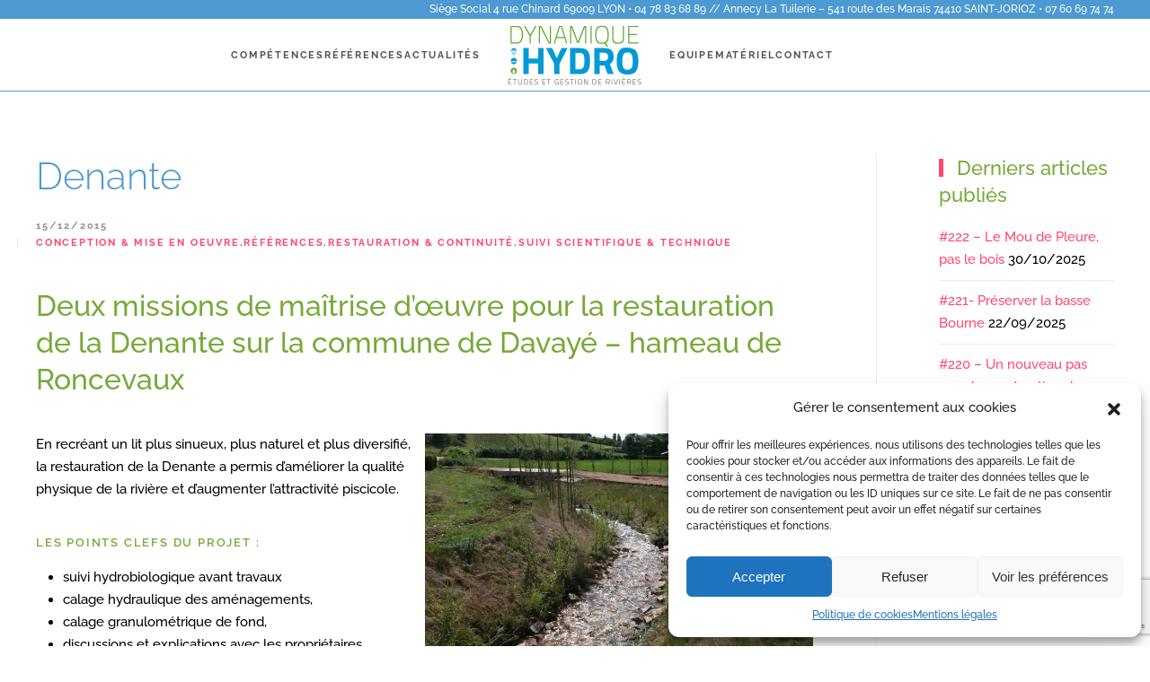

--- FILE ---
content_type: text/html; charset=UTF-8
request_url: https://www.dynamiquehydro.fr/denante-restauration-maitrise-oeuvre-71/
body_size: 16216
content:
<!DOCTYPE html>
<html lang="fr-FR">
    <head>
        <meta charset="UTF-8">
        <meta name="viewport" content="width=device-width, initial-scale=1">
        <link rel="icon" href="/wp-content/uploads/Logo-Dynamique-Hydro-favicon.png" sizes="any">
                <link rel="apple-touch-icon" href="/wp-content/uploads/Logo-Dynamique-Hydro-appletouch.png">
                <meta name='robots' content='index, follow, max-image-preview:large, max-snippet:-1, max-video-preview:-1' />
	<style>img:is([sizes="auto" i], [sizes^="auto," i]) { contain-intrinsic-size: 3000px 1500px }</style>
	
	<!-- This site is optimized with the Yoast SEO plugin v26.4 - https://yoast.com/wordpress/plugins/seo/ -->
	<title>Denante - Maîtrise d&#039;œuvre de restauration - Dynamique Hydro</title>
	<meta name="description" content="Référence : mission de maîtrise d’œuvre pour la restauration de la Denante sur la commune de Davayé, au droit du hameau de Roncevaux." />
	<link rel="canonical" href="https://www.dynamiquehydro.fr/denante-restauration-maitrise-oeuvre-71/" />
	<meta property="og:locale" content="fr_FR" />
	<meta property="og:type" content="article" />
	<meta property="og:title" content="Denante - Maîtrise d&#039;œuvre de restauration - Dynamique Hydro" />
	<meta property="og:description" content="Référence : mission de maîtrise d’œuvre pour la restauration de la Denante sur la commune de Davayé, au droit du hameau de Roncevaux." />
	<meta property="og:url" content="https://www.dynamiquehydro.fr/denante-restauration-maitrise-oeuvre-71/" />
	<meta property="og:site_name" content="Dynamique Hydro" />
	<meta property="article:published_time" content="2015-12-15T14:40:21+00:00" />
	<meta property="article:modified_time" content="2020-02-11T16:14:01+00:00" />
	<meta property="og:image" content="https://www.dynamiquehydro.fr/wp-content/uploads/DENANTE-reference-4-1.jpg" />
	<meta property="og:image:width" content="800" />
	<meta property="og:image:height" content="600" />
	<meta property="og:image:type" content="image/jpeg" />
	<meta name="author" content="dynamique" />
	<meta name="twitter:card" content="summary_large_image" />
	<meta name="twitter:label1" content="Écrit par" />
	<meta name="twitter:data1" content="dynamique" />
	<meta name="twitter:label2" content="Durée de lecture estimée" />
	<meta name="twitter:data2" content="1 minute" />
	<script type="application/ld+json" class="yoast-schema-graph">{"@context":"https://schema.org","@graph":[{"@type":"WebPage","@id":"https://www.dynamiquehydro.fr/denante-restauration-maitrise-oeuvre-71/","url":"https://www.dynamiquehydro.fr/denante-restauration-maitrise-oeuvre-71/","name":"Denante - Maîtrise d'œuvre de restauration - Dynamique Hydro","isPartOf":{"@id":"https://www.dynamiquehydro.fr/#website"},"primaryImageOfPage":{"@id":"https://www.dynamiquehydro.fr/denante-restauration-maitrise-oeuvre-71/#primaryimage"},"image":{"@id":"https://www.dynamiquehydro.fr/denante-restauration-maitrise-oeuvre-71/#primaryimage"},"thumbnailUrl":"https://www.dynamiquehydro.fr/wp-content/uploads/DENANTE-reference-4-1.jpg","datePublished":"2015-12-15T14:40:21+00:00","dateModified":"2020-02-11T16:14:01+00:00","author":{"@id":"https://www.dynamiquehydro.fr/#/schema/person/7e130d2a59ae9e7a058cf54315f928d5"},"description":"Référence : mission de maîtrise d’œuvre pour la restauration de la Denante sur la commune de Davayé, au droit du hameau de Roncevaux.","breadcrumb":{"@id":"https://www.dynamiquehydro.fr/denante-restauration-maitrise-oeuvre-71/#breadcrumb"},"inLanguage":"fr-FR","potentialAction":[{"@type":"ReadAction","target":["https://www.dynamiquehydro.fr/denante-restauration-maitrise-oeuvre-71/"]}]},{"@type":"ImageObject","inLanguage":"fr-FR","@id":"https://www.dynamiquehydro.fr/denante-restauration-maitrise-oeuvre-71/#primaryimage","url":"https://www.dynamiquehydro.fr/wp-content/uploads/DENANTE-reference-4-1.jpg","contentUrl":"https://www.dynamiquehydro.fr/wp-content/uploads/DENANTE-reference-4-1.jpg","width":800,"height":600,"caption":"Vue de la Denante post chantier : la rivière est sinueuse et herbacée"},{"@type":"BreadcrumbList","@id":"https://www.dynamiquehydro.fr/denante-restauration-maitrise-oeuvre-71/#breadcrumb","itemListElement":[{"@type":"ListItem","position":1,"name":"Accueil","item":"https://www.dynamiquehydro.fr/"},{"@type":"ListItem","position":2,"name":"Denante"}]},{"@type":"WebSite","@id":"https://www.dynamiquehydro.fr/#website","url":"https://www.dynamiquehydro.fr/","name":"Dynamique Hydro","description":"Etudes et Gestion des Rivières","potentialAction":[{"@type":"SearchAction","target":{"@type":"EntryPoint","urlTemplate":"https://www.dynamiquehydro.fr/?s={search_term_string}"},"query-input":{"@type":"PropertyValueSpecification","valueRequired":true,"valueName":"search_term_string"}}],"inLanguage":"fr-FR"},{"@type":"Person","@id":"https://www.dynamiquehydro.fr/#/schema/person/7e130d2a59ae9e7a058cf54315f928d5","name":"dynamique","image":{"@type":"ImageObject","inLanguage":"fr-FR","@id":"https://www.dynamiquehydro.fr/#/schema/person/image/","url":"https://secure.gravatar.com/avatar/3a7a294004ecb955e1a39bb9ea76c0096af05bdaba15e901804f23ca4b8446e4?s=96&r=g","contentUrl":"https://secure.gravatar.com/avatar/3a7a294004ecb955e1a39bb9ea76c0096af05bdaba15e901804f23ca4b8446e4?s=96&r=g","caption":"dynamique"},"url":"https://www.dynamiquehydro.fr/author/dynamique/"}]}</script>
	<!-- / Yoast SEO plugin. -->


<link rel="alternate" type="application/rss+xml" title="Dynamique Hydro &raquo; Flux" href="https://www.dynamiquehydro.fr/feed/" />
<link rel="alternate" type="application/rss+xml" title="Dynamique Hydro &raquo; Flux des commentaires" href="https://www.dynamiquehydro.fr/comments/feed/" />
<link rel="alternate" type="application/rss+xml" title="Dynamique Hydro &raquo; Denante Flux des commentaires" href="https://www.dynamiquehydro.fr/denante-restauration-maitrise-oeuvre-71/feed/" />
<script type="text/javascript">
/* <![CDATA[ */
window._wpemojiSettings = {"baseUrl":"https:\/\/s.w.org\/images\/core\/emoji\/16.0.1\/72x72\/","ext":".png","svgUrl":"https:\/\/s.w.org\/images\/core\/emoji\/16.0.1\/svg\/","svgExt":".svg","source":{"concatemoji":"https:\/\/www.dynamiquehydro.fr\/wp-includes\/js\/wp-emoji-release.min.js?ver=6.8.3"}};
/*! This file is auto-generated */
!function(s,n){var o,i,e;function c(e){try{var t={supportTests:e,timestamp:(new Date).valueOf()};sessionStorage.setItem(o,JSON.stringify(t))}catch(e){}}function p(e,t,n){e.clearRect(0,0,e.canvas.width,e.canvas.height),e.fillText(t,0,0);var t=new Uint32Array(e.getImageData(0,0,e.canvas.width,e.canvas.height).data),a=(e.clearRect(0,0,e.canvas.width,e.canvas.height),e.fillText(n,0,0),new Uint32Array(e.getImageData(0,0,e.canvas.width,e.canvas.height).data));return t.every(function(e,t){return e===a[t]})}function u(e,t){e.clearRect(0,0,e.canvas.width,e.canvas.height),e.fillText(t,0,0);for(var n=e.getImageData(16,16,1,1),a=0;a<n.data.length;a++)if(0!==n.data[a])return!1;return!0}function f(e,t,n,a){switch(t){case"flag":return n(e,"\ud83c\udff3\ufe0f\u200d\u26a7\ufe0f","\ud83c\udff3\ufe0f\u200b\u26a7\ufe0f")?!1:!n(e,"\ud83c\udde8\ud83c\uddf6","\ud83c\udde8\u200b\ud83c\uddf6")&&!n(e,"\ud83c\udff4\udb40\udc67\udb40\udc62\udb40\udc65\udb40\udc6e\udb40\udc67\udb40\udc7f","\ud83c\udff4\u200b\udb40\udc67\u200b\udb40\udc62\u200b\udb40\udc65\u200b\udb40\udc6e\u200b\udb40\udc67\u200b\udb40\udc7f");case"emoji":return!a(e,"\ud83e\udedf")}return!1}function g(e,t,n,a){var r="undefined"!=typeof WorkerGlobalScope&&self instanceof WorkerGlobalScope?new OffscreenCanvas(300,150):s.createElement("canvas"),o=r.getContext("2d",{willReadFrequently:!0}),i=(o.textBaseline="top",o.font="600 32px Arial",{});return e.forEach(function(e){i[e]=t(o,e,n,a)}),i}function t(e){var t=s.createElement("script");t.src=e,t.defer=!0,s.head.appendChild(t)}"undefined"!=typeof Promise&&(o="wpEmojiSettingsSupports",i=["flag","emoji"],n.supports={everything:!0,everythingExceptFlag:!0},e=new Promise(function(e){s.addEventListener("DOMContentLoaded",e,{once:!0})}),new Promise(function(t){var n=function(){try{var e=JSON.parse(sessionStorage.getItem(o));if("object"==typeof e&&"number"==typeof e.timestamp&&(new Date).valueOf()<e.timestamp+604800&&"object"==typeof e.supportTests)return e.supportTests}catch(e){}return null}();if(!n){if("undefined"!=typeof Worker&&"undefined"!=typeof OffscreenCanvas&&"undefined"!=typeof URL&&URL.createObjectURL&&"undefined"!=typeof Blob)try{var e="postMessage("+g.toString()+"("+[JSON.stringify(i),f.toString(),p.toString(),u.toString()].join(",")+"));",a=new Blob([e],{type:"text/javascript"}),r=new Worker(URL.createObjectURL(a),{name:"wpTestEmojiSupports"});return void(r.onmessage=function(e){c(n=e.data),r.terminate(),t(n)})}catch(e){}c(n=g(i,f,p,u))}t(n)}).then(function(e){for(var t in e)n.supports[t]=e[t],n.supports.everything=n.supports.everything&&n.supports[t],"flag"!==t&&(n.supports.everythingExceptFlag=n.supports.everythingExceptFlag&&n.supports[t]);n.supports.everythingExceptFlag=n.supports.everythingExceptFlag&&!n.supports.flag,n.DOMReady=!1,n.readyCallback=function(){n.DOMReady=!0}}).then(function(){return e}).then(function(){var e;n.supports.everything||(n.readyCallback(),(e=n.source||{}).concatemoji?t(e.concatemoji):e.wpemoji&&e.twemoji&&(t(e.twemoji),t(e.wpemoji)))}))}((window,document),window._wpemojiSettings);
/* ]]> */
</script>
<link rel='stylesheet' id='hfe-widgets-style-css' href='https://www.dynamiquehydro.fr/wp-content/plugins/header-footer-elementor/inc/widgets-css/frontend.css?ver=2.7.0' type='text/css' media='all' />
<style id='wp-emoji-styles-inline-css' type='text/css'>

	img.wp-smiley, img.emoji {
		display: inline !important;
		border: none !important;
		box-shadow: none !important;
		height: 1em !important;
		width: 1em !important;
		margin: 0 0.07em !important;
		vertical-align: -0.1em !important;
		background: none !important;
		padding: 0 !important;
	}
</style>
<link rel='stylesheet' id='wp-block-library-css' href='https://www.dynamiquehydro.fr/wp-includes/css/dist/block-library/style.min.css?ver=6.8.3' type='text/css' media='all' />
<style id='classic-theme-styles-inline-css' type='text/css'>
/*! This file is auto-generated */
.wp-block-button__link{color:#fff;background-color:#32373c;border-radius:9999px;box-shadow:none;text-decoration:none;padding:calc(.667em + 2px) calc(1.333em + 2px);font-size:1.125em}.wp-block-file__button{background:#32373c;color:#fff;text-decoration:none}
</style>
<style id='global-styles-inline-css' type='text/css'>
:root{--wp--preset--aspect-ratio--square: 1;--wp--preset--aspect-ratio--4-3: 4/3;--wp--preset--aspect-ratio--3-4: 3/4;--wp--preset--aspect-ratio--3-2: 3/2;--wp--preset--aspect-ratio--2-3: 2/3;--wp--preset--aspect-ratio--16-9: 16/9;--wp--preset--aspect-ratio--9-16: 9/16;--wp--preset--color--black: #000000;--wp--preset--color--cyan-bluish-gray: #abb8c3;--wp--preset--color--white: #ffffff;--wp--preset--color--pale-pink: #f78da7;--wp--preset--color--vivid-red: #cf2e2e;--wp--preset--color--luminous-vivid-orange: #ff6900;--wp--preset--color--luminous-vivid-amber: #fcb900;--wp--preset--color--light-green-cyan: #7bdcb5;--wp--preset--color--vivid-green-cyan: #00d084;--wp--preset--color--pale-cyan-blue: #8ed1fc;--wp--preset--color--vivid-cyan-blue: #0693e3;--wp--preset--color--vivid-purple: #9b51e0;--wp--preset--gradient--vivid-cyan-blue-to-vivid-purple: linear-gradient(135deg,rgba(6,147,227,1) 0%,rgb(155,81,224) 100%);--wp--preset--gradient--light-green-cyan-to-vivid-green-cyan: linear-gradient(135deg,rgb(122,220,180) 0%,rgb(0,208,130) 100%);--wp--preset--gradient--luminous-vivid-amber-to-luminous-vivid-orange: linear-gradient(135deg,rgba(252,185,0,1) 0%,rgba(255,105,0,1) 100%);--wp--preset--gradient--luminous-vivid-orange-to-vivid-red: linear-gradient(135deg,rgba(255,105,0,1) 0%,rgb(207,46,46) 100%);--wp--preset--gradient--very-light-gray-to-cyan-bluish-gray: linear-gradient(135deg,rgb(238,238,238) 0%,rgb(169,184,195) 100%);--wp--preset--gradient--cool-to-warm-spectrum: linear-gradient(135deg,rgb(74,234,220) 0%,rgb(151,120,209) 20%,rgb(207,42,186) 40%,rgb(238,44,130) 60%,rgb(251,105,98) 80%,rgb(254,248,76) 100%);--wp--preset--gradient--blush-light-purple: linear-gradient(135deg,rgb(255,206,236) 0%,rgb(152,150,240) 100%);--wp--preset--gradient--blush-bordeaux: linear-gradient(135deg,rgb(254,205,165) 0%,rgb(254,45,45) 50%,rgb(107,0,62) 100%);--wp--preset--gradient--luminous-dusk: linear-gradient(135deg,rgb(255,203,112) 0%,rgb(199,81,192) 50%,rgb(65,88,208) 100%);--wp--preset--gradient--pale-ocean: linear-gradient(135deg,rgb(255,245,203) 0%,rgb(182,227,212) 50%,rgb(51,167,181) 100%);--wp--preset--gradient--electric-grass: linear-gradient(135deg,rgb(202,248,128) 0%,rgb(113,206,126) 100%);--wp--preset--gradient--midnight: linear-gradient(135deg,rgb(2,3,129) 0%,rgb(40,116,252) 100%);--wp--preset--font-size--small: 13px;--wp--preset--font-size--medium: 20px;--wp--preset--font-size--large: 36px;--wp--preset--font-size--x-large: 42px;--wp--preset--spacing--20: 0.44rem;--wp--preset--spacing--30: 0.67rem;--wp--preset--spacing--40: 1rem;--wp--preset--spacing--50: 1.5rem;--wp--preset--spacing--60: 2.25rem;--wp--preset--spacing--70: 3.38rem;--wp--preset--spacing--80: 5.06rem;--wp--preset--shadow--natural: 6px 6px 9px rgba(0, 0, 0, 0.2);--wp--preset--shadow--deep: 12px 12px 50px rgba(0, 0, 0, 0.4);--wp--preset--shadow--sharp: 6px 6px 0px rgba(0, 0, 0, 0.2);--wp--preset--shadow--outlined: 6px 6px 0px -3px rgba(255, 255, 255, 1), 6px 6px rgba(0, 0, 0, 1);--wp--preset--shadow--crisp: 6px 6px 0px rgba(0, 0, 0, 1);}:where(.is-layout-flex){gap: 0.5em;}:where(.is-layout-grid){gap: 0.5em;}body .is-layout-flex{display: flex;}.is-layout-flex{flex-wrap: wrap;align-items: center;}.is-layout-flex > :is(*, div){margin: 0;}body .is-layout-grid{display: grid;}.is-layout-grid > :is(*, div){margin: 0;}:where(.wp-block-columns.is-layout-flex){gap: 2em;}:where(.wp-block-columns.is-layout-grid){gap: 2em;}:where(.wp-block-post-template.is-layout-flex){gap: 1.25em;}:where(.wp-block-post-template.is-layout-grid){gap: 1.25em;}.has-black-color{color: var(--wp--preset--color--black) !important;}.has-cyan-bluish-gray-color{color: var(--wp--preset--color--cyan-bluish-gray) !important;}.has-white-color{color: var(--wp--preset--color--white) !important;}.has-pale-pink-color{color: var(--wp--preset--color--pale-pink) !important;}.has-vivid-red-color{color: var(--wp--preset--color--vivid-red) !important;}.has-luminous-vivid-orange-color{color: var(--wp--preset--color--luminous-vivid-orange) !important;}.has-luminous-vivid-amber-color{color: var(--wp--preset--color--luminous-vivid-amber) !important;}.has-light-green-cyan-color{color: var(--wp--preset--color--light-green-cyan) !important;}.has-vivid-green-cyan-color{color: var(--wp--preset--color--vivid-green-cyan) !important;}.has-pale-cyan-blue-color{color: var(--wp--preset--color--pale-cyan-blue) !important;}.has-vivid-cyan-blue-color{color: var(--wp--preset--color--vivid-cyan-blue) !important;}.has-vivid-purple-color{color: var(--wp--preset--color--vivid-purple) !important;}.has-black-background-color{background-color: var(--wp--preset--color--black) !important;}.has-cyan-bluish-gray-background-color{background-color: var(--wp--preset--color--cyan-bluish-gray) !important;}.has-white-background-color{background-color: var(--wp--preset--color--white) !important;}.has-pale-pink-background-color{background-color: var(--wp--preset--color--pale-pink) !important;}.has-vivid-red-background-color{background-color: var(--wp--preset--color--vivid-red) !important;}.has-luminous-vivid-orange-background-color{background-color: var(--wp--preset--color--luminous-vivid-orange) !important;}.has-luminous-vivid-amber-background-color{background-color: var(--wp--preset--color--luminous-vivid-amber) !important;}.has-light-green-cyan-background-color{background-color: var(--wp--preset--color--light-green-cyan) !important;}.has-vivid-green-cyan-background-color{background-color: var(--wp--preset--color--vivid-green-cyan) !important;}.has-pale-cyan-blue-background-color{background-color: var(--wp--preset--color--pale-cyan-blue) !important;}.has-vivid-cyan-blue-background-color{background-color: var(--wp--preset--color--vivid-cyan-blue) !important;}.has-vivid-purple-background-color{background-color: var(--wp--preset--color--vivid-purple) !important;}.has-black-border-color{border-color: var(--wp--preset--color--black) !important;}.has-cyan-bluish-gray-border-color{border-color: var(--wp--preset--color--cyan-bluish-gray) !important;}.has-white-border-color{border-color: var(--wp--preset--color--white) !important;}.has-pale-pink-border-color{border-color: var(--wp--preset--color--pale-pink) !important;}.has-vivid-red-border-color{border-color: var(--wp--preset--color--vivid-red) !important;}.has-luminous-vivid-orange-border-color{border-color: var(--wp--preset--color--luminous-vivid-orange) !important;}.has-luminous-vivid-amber-border-color{border-color: var(--wp--preset--color--luminous-vivid-amber) !important;}.has-light-green-cyan-border-color{border-color: var(--wp--preset--color--light-green-cyan) !important;}.has-vivid-green-cyan-border-color{border-color: var(--wp--preset--color--vivid-green-cyan) !important;}.has-pale-cyan-blue-border-color{border-color: var(--wp--preset--color--pale-cyan-blue) !important;}.has-vivid-cyan-blue-border-color{border-color: var(--wp--preset--color--vivid-cyan-blue) !important;}.has-vivid-purple-border-color{border-color: var(--wp--preset--color--vivid-purple) !important;}.has-vivid-cyan-blue-to-vivid-purple-gradient-background{background: var(--wp--preset--gradient--vivid-cyan-blue-to-vivid-purple) !important;}.has-light-green-cyan-to-vivid-green-cyan-gradient-background{background: var(--wp--preset--gradient--light-green-cyan-to-vivid-green-cyan) !important;}.has-luminous-vivid-amber-to-luminous-vivid-orange-gradient-background{background: var(--wp--preset--gradient--luminous-vivid-amber-to-luminous-vivid-orange) !important;}.has-luminous-vivid-orange-to-vivid-red-gradient-background{background: var(--wp--preset--gradient--luminous-vivid-orange-to-vivid-red) !important;}.has-very-light-gray-to-cyan-bluish-gray-gradient-background{background: var(--wp--preset--gradient--very-light-gray-to-cyan-bluish-gray) !important;}.has-cool-to-warm-spectrum-gradient-background{background: var(--wp--preset--gradient--cool-to-warm-spectrum) !important;}.has-blush-light-purple-gradient-background{background: var(--wp--preset--gradient--blush-light-purple) !important;}.has-blush-bordeaux-gradient-background{background: var(--wp--preset--gradient--blush-bordeaux) !important;}.has-luminous-dusk-gradient-background{background: var(--wp--preset--gradient--luminous-dusk) !important;}.has-pale-ocean-gradient-background{background: var(--wp--preset--gradient--pale-ocean) !important;}.has-electric-grass-gradient-background{background: var(--wp--preset--gradient--electric-grass) !important;}.has-midnight-gradient-background{background: var(--wp--preset--gradient--midnight) !important;}.has-small-font-size{font-size: var(--wp--preset--font-size--small) !important;}.has-medium-font-size{font-size: var(--wp--preset--font-size--medium) !important;}.has-large-font-size{font-size: var(--wp--preset--font-size--large) !important;}.has-x-large-font-size{font-size: var(--wp--preset--font-size--x-large) !important;}
:where(.wp-block-post-template.is-layout-flex){gap: 1.25em;}:where(.wp-block-post-template.is-layout-grid){gap: 1.25em;}
:where(.wp-block-columns.is-layout-flex){gap: 2em;}:where(.wp-block-columns.is-layout-grid){gap: 2em;}
:root :where(.wp-block-pullquote){font-size: 1.5em;line-height: 1.6;}
</style>
<link rel='stylesheet' id='cpsh-shortcodes-css' href='https://www.dynamiquehydro.fr/wp-content/plugins/column-shortcodes//assets/css/shortcodes.css?ver=1.0.1' type='text/css' media='all' />
<link rel='stylesheet' id='contact-form-7-css' href='https://www.dynamiquehydro.fr/wp-content/plugins/contact-form-7/includes/css/styles.css?ver=6.1.3' type='text/css' media='all' />
<link rel='stylesheet' id='widgetopts-styles-css' href='https://www.dynamiquehydro.fr/wp-content/plugins/widget-options/assets/css/widget-options.css?ver=4.1.3' type='text/css' media='all' />
<link rel='stylesheet' id='wk-styles-css' href='https://www.dynamiquehydro.fr/wp-content/plugins/widgetkit/cache/wk-styles-74fb411a.css?ver=6.8.3' type='text/css' media='all' />
<link rel='stylesheet' id='cmplz-general-css' href='https://www.dynamiquehydro.fr/wp-content/plugins/complianz-gdpr/assets/css/cookieblocker.min.css?ver=1750336301' type='text/css' media='all' />
<link rel='stylesheet' id='hfe-style-css' href='https://www.dynamiquehydro.fr/wp-content/plugins/header-footer-elementor/assets/css/header-footer-elementor.css?ver=2.7.0' type='text/css' media='all' />
<link rel='stylesheet' id='elementor-icons-css' href='https://www.dynamiquehydro.fr/wp-content/plugins/elementor/assets/lib/eicons/css/elementor-icons.min.css?ver=5.44.0' type='text/css' media='all' />
<link rel='stylesheet' id='elementor-frontend-css' href='https://www.dynamiquehydro.fr/wp-content/plugins/elementor/assets/css/frontend.min.css?ver=3.33.2' type='text/css' media='all' />
<link rel='stylesheet' id='elementor-post-25600-css' href='https://www.dynamiquehydro.fr/wp-content/uploads/elementor/css/post-25600.css?ver=1764293176' type='text/css' media='all' />
<link rel='stylesheet' id='hfe-elementor-icons-css' href='https://www.dynamiquehydro.fr/wp-content/plugins/elementor/assets/lib/eicons/css/elementor-icons.min.css?ver=5.34.0' type='text/css' media='all' />
<link rel='stylesheet' id='hfe-icons-list-css' href='https://www.dynamiquehydro.fr/wp-content/plugins/elementor/assets/css/widget-icon-list.min.css?ver=3.24.3' type='text/css' media='all' />
<link rel='stylesheet' id='hfe-social-icons-css' href='https://www.dynamiquehydro.fr/wp-content/plugins/elementor/assets/css/widget-social-icons.min.css?ver=3.24.0' type='text/css' media='all' />
<link rel='stylesheet' id='hfe-social-share-icons-brands-css' href='https://www.dynamiquehydro.fr/wp-content/plugins/elementor/assets/lib/font-awesome/css/brands.css?ver=5.15.3' type='text/css' media='all' />
<link rel='stylesheet' id='hfe-social-share-icons-fontawesome-css' href='https://www.dynamiquehydro.fr/wp-content/plugins/elementor/assets/lib/font-awesome/css/fontawesome.css?ver=5.15.3' type='text/css' media='all' />
<link rel='stylesheet' id='hfe-nav-menu-icons-css' href='https://www.dynamiquehydro.fr/wp-content/plugins/elementor/assets/lib/font-awesome/css/solid.css?ver=5.15.3' type='text/css' media='all' />
<link rel='stylesheet' id='eael-general-css' href='https://www.dynamiquehydro.fr/wp-content/plugins/essential-addons-for-elementor-lite/assets/front-end/css/view/general.min.css?ver=6.5.3' type='text/css' media='all' />
<link rel='stylesheet' id='elementor-gf-local-roboto-css' href='https://www.dynamiquehydro.fr/wp-content/uploads/elementor/google-fonts/css/roboto.css?ver=1742261142' type='text/css' media='all' />
<link rel='stylesheet' id='elementor-gf-local-robotoslab-css' href='https://www.dynamiquehydro.fr/wp-content/uploads/elementor/google-fonts/css/robotoslab.css?ver=1742261144' type='text/css' media='all' />
<link href="https://www.dynamiquehydro.fr/wp-content/themes/yootheme/css/theme.1.css?ver=1707206924" rel="stylesheet">
<script>GOOGLE_MAPS_API_KEY = "AIzaSyC-EeCCDicW-oYKNrv2Ic5VfWaDhInZLCQ";</script>
<script type="text/javascript" src="https://www.dynamiquehydro.fr/wp-includes/js/jquery/jquery.min.js?ver=3.7.1" id="jquery-core-js"></script>
<script type="text/javascript" src="https://www.dynamiquehydro.fr/wp-includes/js/jquery/jquery-migrate.min.js?ver=3.4.1" id="jquery-migrate-js"></script>
<script type="text/javascript" id="jquery-js-after">
/* <![CDATA[ */
!function($){"use strict";$(document).ready(function(){$(this).scrollTop()>100&&$(".hfe-scroll-to-top-wrap").removeClass("hfe-scroll-to-top-hide"),$(window).scroll(function(){$(this).scrollTop()<100?$(".hfe-scroll-to-top-wrap").fadeOut(300):$(".hfe-scroll-to-top-wrap").fadeIn(300)}),$(".hfe-scroll-to-top-wrap").on("click",function(){$("html, body").animate({scrollTop:0},300);return!1})})}(jQuery);
!function($){'use strict';$(document).ready(function(){var bar=$('.hfe-reading-progress-bar');if(!bar.length)return;$(window).on('scroll',function(){var s=$(window).scrollTop(),d=$(document).height()-$(window).height(),p=d? s/d*100:0;bar.css('width',p+'%')});});}(jQuery);
/* ]]> */
</script>
<script type="text/javascript" src="https://www.dynamiquehydro.fr/wp-content/plugins/widgetkit/cache/uikit2-e5f0fb3f.js?ver=6.8.3" id="uikit2-js"></script>
<script type="text/javascript" src="https://www.dynamiquehydro.fr/wp-content/plugins/widgetkit/cache/wk-scripts-9a65fe5c.js?ver=6.8.3" id="wk-scripts-js"></script>
<link rel="https://api.w.org/" href="https://www.dynamiquehydro.fr/wp-json/" /><link rel="alternate" title="JSON" type="application/json" href="https://www.dynamiquehydro.fr/wp-json/wp/v2/posts/2491" /><link rel="EditURI" type="application/rsd+xml" title="RSD" href="https://www.dynamiquehydro.fr/xmlrpc.php?rsd" />

<link rel='shortlink' href='https://www.dynamiquehydro.fr/?p=2491' />
<link rel="alternate" title="oEmbed (JSON)" type="application/json+oembed" href="https://www.dynamiquehydro.fr/wp-json/oembed/1.0/embed?url=https%3A%2F%2Fwww.dynamiquehydro.fr%2Fdenante-restauration-maitrise-oeuvre-71%2F" />
<link rel="alternate" title="oEmbed (XML)" type="text/xml+oembed" href="https://www.dynamiquehydro.fr/wp-json/oembed/1.0/embed?url=https%3A%2F%2Fwww.dynamiquehydro.fr%2Fdenante-restauration-maitrise-oeuvre-71%2F&#038;format=xml" />
			<style>.cmplz-hidden {
					display: none !important;
				}</style><meta name="generator" content="Elementor 3.33.2; features: additional_custom_breakpoints; settings: css_print_method-external, google_font-enabled, font_display-auto">
			<style>
				.e-con.e-parent:nth-of-type(n+4):not(.e-lazyloaded):not(.e-no-lazyload),
				.e-con.e-parent:nth-of-type(n+4):not(.e-lazyloaded):not(.e-no-lazyload) * {
					background-image: none !important;
				}
				@media screen and (max-height: 1024px) {
					.e-con.e-parent:nth-of-type(n+3):not(.e-lazyloaded):not(.e-no-lazyload),
					.e-con.e-parent:nth-of-type(n+3):not(.e-lazyloaded):not(.e-no-lazyload) * {
						background-image: none !important;
					}
				}
				@media screen and (max-height: 640px) {
					.e-con.e-parent:nth-of-type(n+2):not(.e-lazyloaded):not(.e-no-lazyload),
					.e-con.e-parent:nth-of-type(n+2):not(.e-lazyloaded):not(.e-no-lazyload) * {
						background-image: none !important;
					}
				}
			</style>
			<script src="https://www.dynamiquehydro.fr/wp-content/themes/yootheme/vendor/yootheme/theme-analytics/app/analytics.min.js?ver=3.0.25" defer></script>
<script src="https://www.dynamiquehydro.fr/wp-content/themes/yootheme/vendor/assets/uikit/dist/js/uikit.min.js?ver=3.0.25"></script>
<script src="https://www.dynamiquehydro.fr/wp-content/themes/yootheme/vendor/assets/uikit/dist/js/uikit-icons-fjord.min.js?ver=3.0.25"></script>
<script src="https://www.dynamiquehydro.fr/wp-content/themes/yootheme/js/theme.js?ver=3.0.25"></script>
<script>var $theme = {"google_analytics":"UA-23071425-65","google_analytics_anonymize":""};</script>
		<style type="text/css" id="wp-custom-css">
			/*Centrer le texte du dropdown*/
	.uk-navbar-dropdown{
	border-bottom-width:4px;
	text-align:center;
}

/*souligner le sous-titre
.sous-titre-entete{
	background:rgba(255,255,255,0.8);
}*/

.blockquote {
	color: #76a938;
}

.tm-toolbar {
    background: #4d99d1 none repeat scroll 0 0;
    color: #fff;
    font-size: 12px;
    height: 21px;
    padding-bottom: 0;
    padding-top: 0;
}

.uk-navbar-dropdown {
    background: rgba(255, 255, 255, 0.92) none repeat scroll 0 0;
    border: 1px solid #4d99d1;
border-top:none;    
border-radius: 0px 0px 5px 5px;
    box-shadow: 1px 1px 20px 0 rgba(77, 153, 209, 0.13);
    box-sizing: border-box;
    color: #4f5260;
    display: none;
    padding: 10px;
    position: absolute;
    width: 350px;
    z-index: 1020;
}

.uk-navbar-container:not(.uk-navbar-transparent) {
    background: #fff none repeat scroll 0 0;
    border-bottom: 1px solid #4d99d1;
}

.punchline{
background-color: rgba(171,219,103,0.75);
color:#fff;
font-size:18px;
font-weight:normal;
}
.wk-panel-box-hover:hover,.wk-panel-box-primary-hover:hover{
    color: #fff;
	background-color:#4d99d1;
}
.wk-panel-box .wk-panel-title,  .wk-panel-box-primary .wk-panel-title, .wk-panel-title{
	color:#4f5260;
	font-weight:bold;
}

.wk-panel-box .wk-panel-title{
	margin-top:-10px;
	margin-bottom:-10px;
}


/*
Styles pour les articles*/

.post.type-post.has-post-thumbnail .uk-margin-top img {
  display: none;
}

/*Styliser les meta*/

.post-meta-key {color: #333; font-weight: bold; font-size: 100%; }
.post-meta {font-variant: small-caps; color: #58ab00; }

.element-fiche-technique{
color: #333;
font-weight: bold;
}
.info-fiche-technique{
color: #58ab00;
font-style:italic;
font-size:1.2em;
}

.bloc-fiche-technique{
background-color:#f2f2f2;
border-radius:10px;
padding:15px;
}
.titre-fiche-technique{
font-weight:bold;
font-size:1.4em;
}		</style>
		    </head>
    <body data-rsssl=1 data-cmplz=1 class="wp-singular post-template-default single single-post postid-2491 single-format-aside wp-theme-yootheme  ehf-template-yootheme ehf-stylesheet-yootheme elementor-default elementor-kit-25600">
        
        
        
        <div class="tm-page">

                        


<div class="tm-header-mobile uk-hidden@m" uk-header>


    
        <div class="uk-navbar-container">

            <div class="uk-container uk-container-expand">
                <nav class="uk-navbar" uk-navbar="{&quot;container&quot;:&quot;.tm-header-mobile&quot;}">

                                        <div class="uk-navbar-left">

                        
                                                    <a uk-toggle aria-label="Open Menu" href="#tm-dialog-mobile" class="uk-navbar-toggle">

        
        <div uk-navbar-toggle-icon></div>

        
    </a>                        
                    </div>
                    
                                        <div class="uk-navbar-center">

                                                    <a href="https://www.dynamiquehydro.fr/" aria-label="Back to home" class="uk-logo uk-navbar-item">
    <picture>
<source type="image/webp" srcset="/wp-content/themes/yootheme/cache/48/Logo-Dynamique-Hydro-pastille-48154854.webp 100w" sizes="(min-width: 100px) 100px">
<img alt="Dynamic Hydro" loading="eager" src="/wp-content/themes/yootheme/cache/03/Logo-Dynamique-Hydro-pastille-03b6bf87.png" width="100" height="51">
</picture></a>                        
                        
                    </div>
                    
                    
                </nav>
            </div>

        </div>

    




        <div id="tm-dialog-mobile" uk-offcanvas="container: true; overlay: true" mode="slide">
        <div class="uk-offcanvas-bar uk-flex uk-flex-column">

                        <button class="uk-offcanvas-close uk-close-large" type="button" uk-close uk-toggle="cls: uk-close-large; mode: media; media: @s"></button>
            
                        <div class="uk-margin-auto-bottom">
                
<div class="uk-grid uk-child-width-1-1">    <div>
<div class="uk-panel widget widget_nav_menu" id="nav_menu-2">

    
    
<ul class="uk-nav uk-nav-default">
    
	<li class="menu-item menu-item-type-post_type menu-item-object-page menu-item-has-children uk-parent"><a href="https://www.dynamiquehydro.fr/competences/"> Compétences</a>
	<ul class="uk-nav-sub">

		<li class="menu-item menu-item-type-post_type menu-item-object-page"><a href="https://www.dynamiquehydro.fr/hydromorphologie-transport-solide/"> Hydromorphologie &#038; transport solide</a></li>
		<li class="menu-item menu-item-type-post_type menu-item-object-page"><a href="https://www.dynamiquehydro.fr/restauration-continuite/"> Restauration &#038; continuité</a></li>
		<li class="menu-item menu-item-type-post_type menu-item-object-page"><a href="https://www.dynamiquehydro.fr/conception-mise-en-oeuvre/"> Conception &#038; mise en œuvre</a></li>
		<li class="menu-item menu-item-type-post_type menu-item-object-page"><a href="https://www.dynamiquehydro.fr/suivi-scientifique-technique/"> Suivi scientifique &#038; technique</a></li>
		<li class="menu-item menu-item-type-post_type menu-item-object-page"><a href="https://www.dynamiquehydro.fr/hydraulique-hydrologie/"> Hydraulique &#038; Hydrologie</a></li>
		<li class="menu-item menu-item-type-post_type menu-item-object-page"><a href="https://www.dynamiquehydro.fr/recherche-developpement/"> Recherche &#038; Développement</a></li>
		<li class="menu-item menu-item-type-custom menu-item-object-custom"><a href="https://www.dynamiquehydro.fr/?page_id=36789&amp;preview=true"> Certification MASE</a></li></ul></li>
	<li class="menu-item menu-item-type-post_type menu-item-object-page menu-item-has-children uk-parent"><a href="https://www.dynamiquehydro.fr/references/"> Références</a>
	<ul class="uk-nav-sub">

		<li class="menu-item menu-item-type-post_type menu-item-object-page"><a href="https://www.dynamiquehydro.fr/references-hydromorphologie-transport-solide/"> Hydromorphologie & transport solide</a></li>
		<li class="menu-item menu-item-type-post_type menu-item-object-page"><a href="https://www.dynamiquehydro.fr/references-restauration-continuite/"> Restauration et continuité</a></li>
		<li class="menu-item menu-item-type-post_type menu-item-object-page"><a href="https://www.dynamiquehydro.fr/references-conception-mise-oeuvre/"> Conception et mise en oeuvre</a></li>
		<li class="menu-item menu-item-type-post_type menu-item-object-page"><a href="https://www.dynamiquehydro.fr/references-suivi-scientifique-technique/"> Suivi scientifique et technique</a></li>
		<li class="menu-item menu-item-type-post_type menu-item-object-page"><a href="https://www.dynamiquehydro.fr/references-hydrologie-hydraulique/"> Hydraulique & Hydrologie</a></li>
		<li class="menu-item menu-item-type-post_type menu-item-object-page"><a href="https://www.dynamiquehydro.fr/references-recherche-developpement/"> Recherche et Développement</a></li></ul></li>
	<li class="actus menu-item menu-item-type-post_type menu-item-object-page"><a href="https://www.dynamiquehydro.fr/actualites/"> Actualités</a></li>
	<li class="menu-item menu-item-type-post_type menu-item-object-page"><a href="https://www.dynamiquehydro.fr/equipe/"> Equipe</a></li>
	<li class="menu-item menu-item-type-post_type menu-item-object-page"><a href="https://www.dynamiquehydro.fr/materiel/"> Matériel</a></li>
	<li class="menu-item menu-item-type-post_type menu-item-object-page"><a href="https://www.dynamiquehydro.fr/contact/"> Contact</a></li></ul>

</div>
</div></div>            </div>
            
            
        </div>
    </div>
    
    
    

</div>



<div class="tm-toolbar tm-toolbar-default uk-visible@m">
    <div class="uk-container uk-flex uk-flex-middle">

        
                <div class="uk-margin-auto-left">
            <div class="uk-grid-medium uk-child-width-auto uk-flex-middle" uk-grid="margin: uk-margin-small-top">
                <div>
<div class="uk-panel widget widget_text" id="text-7">

    
    			<div class="uk-panel textwidget">Siège Social 4 rue Chinard 69009 LYON • 04 78 83 68 89 // Annecy La Tuilerie &#8211; 541 route des Marais 74410 SAINT-JORIOZ • 07 60 69 74 74</div>
		
</div>
</div>            </div>
        </div>
        
    </div>
</div>

<div class="tm-header uk-visible@m" uk-header>




    
    
                <div uk-sticky media="@m" cls-active="uk-navbar-sticky" sel-target=".uk-navbar-container">
        
            <div class="uk-navbar-container">

                <div class="uk-container">
                    <nav class="uk-navbar" uk-navbar="{&quot;align&quot;:&quot;center&quot;,&quot;container&quot;:&quot;.tm-header &gt; [uk-sticky]&quot;,&quot;boundary&quot;:&quot;.tm-header .uk-navbar-container&quot;}">

                        
                        <div class="uk-navbar-center">

                            
                                                                <div class="uk-navbar-center-left uk-preserve-width">
                                    
<ul class="uk-navbar-nav">
    
	<li class="menu-item menu-item-type-post_type menu-item-object-page menu-item-has-children uk-parent"><a href="https://www.dynamiquehydro.fr/competences/"> Compétences</a>
	<div class="uk-navbar-dropdown"><div class="uk-navbar-dropdown-grid uk-child-width-1-1" uk-grid><div><ul class="uk-nav uk-navbar-dropdown-nav">

		<li class="menu-item menu-item-type-post_type menu-item-object-page"><a href="https://www.dynamiquehydro.fr/hydromorphologie-transport-solide/"> Hydromorphologie &#038; transport solide</a></li>
		<li class="menu-item menu-item-type-post_type menu-item-object-page"><a href="https://www.dynamiquehydro.fr/restauration-continuite/"> Restauration &#038; continuité</a></li>
		<li class="menu-item menu-item-type-post_type menu-item-object-page"><a href="https://www.dynamiquehydro.fr/conception-mise-en-oeuvre/"> Conception &#038; mise en œuvre</a></li>
		<li class="menu-item menu-item-type-post_type menu-item-object-page"><a href="https://www.dynamiquehydro.fr/suivi-scientifique-technique/"> Suivi scientifique &#038; technique</a></li>
		<li class="menu-item menu-item-type-post_type menu-item-object-page"><a href="https://www.dynamiquehydro.fr/hydraulique-hydrologie/"> Hydraulique &#038; Hydrologie</a></li>
		<li class="menu-item menu-item-type-post_type menu-item-object-page"><a href="https://www.dynamiquehydro.fr/recherche-developpement/"> Recherche &#038; Développement</a></li>
		<li class="menu-item menu-item-type-custom menu-item-object-custom"><a href="https://www.dynamiquehydro.fr/?page_id=36789&amp;preview=true"> Certification MASE</a></li></ul></div></div></div></li>
	<li class="menu-item menu-item-type-post_type menu-item-object-page menu-item-has-children uk-parent"><a href="https://www.dynamiquehydro.fr/references/"> Références</a>
	<div class="uk-navbar-dropdown"><div class="uk-navbar-dropdown-grid uk-child-width-1-1" uk-grid><div><ul class="uk-nav uk-navbar-dropdown-nav">

		<li class="menu-item menu-item-type-post_type menu-item-object-page"><a href="https://www.dynamiquehydro.fr/references-hydromorphologie-transport-solide/"> Hydromorphologie & transport solide</a></li>
		<li class="menu-item menu-item-type-post_type menu-item-object-page"><a href="https://www.dynamiquehydro.fr/references-restauration-continuite/"> Restauration et continuité</a></li>
		<li class="menu-item menu-item-type-post_type menu-item-object-page"><a href="https://www.dynamiquehydro.fr/references-conception-mise-oeuvre/"> Conception et mise en oeuvre</a></li>
		<li class="menu-item menu-item-type-post_type menu-item-object-page"><a href="https://www.dynamiquehydro.fr/references-suivi-scientifique-technique/"> Suivi scientifique et technique</a></li>
		<li class="menu-item menu-item-type-post_type menu-item-object-page"><a href="https://www.dynamiquehydro.fr/references-hydrologie-hydraulique/"> Hydraulique & Hydrologie</a></li>
		<li class="menu-item menu-item-type-post_type menu-item-object-page"><a href="https://www.dynamiquehydro.fr/references-recherche-developpement/"> Recherche et Développement</a></li></ul></div></div></div></li>
	<li class="actus menu-item menu-item-type-post_type menu-item-object-page"><a href="https://www.dynamiquehydro.fr/actualites/"> Actualités</a></li></ul>
                                </div>
                                
                                <a href="https://www.dynamiquehydro.fr/" aria-label="Back to home" class="uk-logo uk-navbar-item">
    <picture>
<source type="image/webp" srcset="/wp-content/themes/yootheme/cache/66/Logo-Dynamique-Hydro-66383b6c.webp 150w" sizes="(min-width: 150px) 150px">
<img alt="Dynamic Hydro" loading="eager" src="/wp-content/themes/yootheme/cache/61/Logo-Dynamique-Hydro-6183e87a.png" width="150" height="71">
</picture><picture>
<source type="image/webp" srcset="/wp-content/themes/yootheme/cache/0a/Logo-Dynamique-Hydro-blanc-0a383d0d.webp 150w" sizes="(min-width: 150px) 150px">
<img class="uk-logo-inverse" alt="Dynamic Hydro" loading="eager" src="/wp-content/themes/yootheme/cache/ef/Logo-Dynamique-Hydro-blanc-ef59a2eb.png" width="150" height="71">
</picture></a>
                                                                <div class="uk-navbar-center-right uk-preserve-width">
                                    
<ul class="uk-navbar-nav">
    
	<li class="menu-item menu-item-type-post_type menu-item-object-page"><a href="https://www.dynamiquehydro.fr/equipe/"> Equipe</a></li>
	<li class="menu-item menu-item-type-post_type menu-item-object-page"><a href="https://www.dynamiquehydro.fr/materiel/"> Matériel</a></li>
	<li class="menu-item menu-item-type-post_type menu-item-object-page"><a href="https://www.dynamiquehydro.fr/contact/"> Contact</a></li></ul>
                                </div>
                                
                            
                        </div>

                        
                    </nav>
                </div>

            </div>

                </div>
        
    
    






</div>

            
            
            
            <div id="tm-main"  class="tm-main uk-section uk-section-default" uk-height-viewport="expand: true">
                <div class="uk-container">

                    
                    <div class="uk-grid uk-grid-large uk-grid-divider" uk-grid>
                        <div class="uk-width-expand@m">

                    
                            
            
<article id="post-2491" class="uk-article post-2491 post type-post status-publish format-aside has-post-thumbnail hentry category-conception-mise-en-oeuvre category-nos-references category-restauration-continuite category-suivi-scientifique-technique post_format-post-format-aside" typeof="Article" vocab="https://schema.org/">

    <meta property="name" content="Denante">
    <meta property="author" typeof="Person" content="dynamique">
    <meta property="dateModified" content="2020-02-11T18:14:01+02:00">
    <meta class="uk-margin-remove-adjacent" property="datePublished" content="2015-12-15T16:40:21+02:00">

    
    
        
        <h1 property="headline" class="uk-margin-medium-top uk-margin-remove-bottom uk-article-title">Denante</h1>
                            <ul class="uk-margin-top uk-margin-remove-bottom uk-subnav uk-subnav-divider">
                                    <li><span><time datetime="2015-12-15T16:40:21+02:00">15/12/2015</time></span></li>
                
                                    <li><span><a href="https://www.dynamiquehydro.fr/category/nos-references/conception-mise-en-oeuvre/" rel="category tag">Conception &amp; Mise en oeuvre</a>,<a href="https://www.dynamiquehydro.fr/category/nos-references/" rel="category tag">Références</a>,<a href="https://www.dynamiquehydro.fr/category/nos-references/restauration-continuite/" rel="category tag">Restauration &amp; Continuité</a>,<a href="https://www.dynamiquehydro.fr/category/nos-references/suivi-scientifique-technique/" rel="category tag">Suivi Scientifique &amp; Technique</a></span></li>
                
                            </ul>
                    
        
            
            
            <div class="uk-text-center uk-margin-top" property="image" typeof="ImageObject">
            <meta property="url" content="https://www.dynamiquehydro.fr/wp-content/uploads/DENANTE-reference-4-1.jpg">
                            <picture>
<source type="image/webp" srcset="/wp-content/themes/yootheme/cache/1a/DENANTE-reference-4-1-1a229968.webp 768w, /wp-content/themes/yootheme/cache/1a/DENANTE-reference-4-1-1a39279b.webp 800w" sizes="(min-width: 800px) 800px">
<img loading="lazy" loading="lazy" alt="Vue de la Denante post chantier : la rivière est sinueuse et herbacée" src="/wp-content/themes/yootheme/cache/22/DENANTE-reference-4-1-224c1060.jpeg" width="800" height="600">
</picture>                    </div>
    
    
            
        
        
                    <div class="uk-margin-medium-top" property="text">

                
                                    
<h2 class="wp-block-heading">Deux missions de maîtrise d’œuvre pour la restauration de la Denante sur la commune de Davayé – hameau de Roncevaux </h2>



<p></p>



<div class='content-column one_half'></p>



<p>En recréant un lit plus sinueux, plus naturel et plus diversifié, la restauration de la Denante a permis d’améliorer la qualité physique de la rivière et d’augmenter l’attractivité piscicole. </p>



<h6 class="wp-block-heading">Les points clefs du projet :</h6>



<ul class="wp-block-list"><li>suivi hydrobiologique avant travaux</li><li>calage hydraulique des aménagements,</li><li>calage granulométrique de fond,</li><li>discussions et explications avec les propriétaires. </li></ul>



<h6 class="wp-block-heading">Les travaux consistaient en :</h6>



<ul class="wp-block-list"><li>la création d’un nouveau tracé,</li><li>le talutage des berges et végétalisation,</li><li>injection de charge de fond,</li><li>mur en pieres maçonnées de 40ml,</li><li>réalisation d’un passage pour les engins agricoles.</li></ul></div>



<div class='content-column one_half last_column'></p>



<div class="wp-block-jetpack-tiled-gallery aligncenter is-style-rectangular"><div class="tiled-gallery__gallery"><div class="tiled-gallery__row"><div class="tiled-gallery__col"><figure class="tiled-gallery__item"><img decoding="async" alt="Vue de la Denante, chantier terminé." data-height="600" data-id="3655" data-link="https://www.dynamiquehydro.fr/denante-restauration-maitrise-oeuvre-71/denante-reference-3/" data-url="https://www.dynamiquehydro.fr/wp-content/uploads/DENANTE-reference-3-1.jpg" data-width="800" src="https://i2.wp.com/www.dynamiquehydro.fr/wp-content/uploads/DENANTE-reference-3-1.jpg"/></figure></div><div class="tiled-gallery__col"><figure class="tiled-gallery__item"><img decoding="async" alt="Vue de la Denante post chantier : la rivière est sinueuse et herbacée" data-height="600" data-id="3656" data-link="https://www.dynamiquehydro.fr/denante-restauration-maitrise-oeuvre-71/denante-reference-4/" data-url="https://www.dynamiquehydro.fr/wp-content/uploads/DENANTE-reference-4-1.jpg" data-width="800" src="https://i0.wp.com/www.dynamiquehydro.fr/wp-content/uploads/DENANTE-reference-4-1.jpg"/></figure><figure class="tiled-gallery__item"><img decoding="async" alt="Vue de la Denante en chantier : une pelleteuse creuse le nouveau chenall" data-height="600" data-id="3657" data-link="https://www.dynamiquehydro.fr/denante-restauration-maitrise-oeuvre-71/denante-reference-5/" data-url="https://www.dynamiquehydro.fr/wp-content/uploads/DENANTE-reference-5-1.jpg" data-width="800" src="https://i1.wp.com/www.dynamiquehydro.fr/wp-content/uploads/DENANTE-reference-5-1.jpg"/></figure></div></div><div class="tiled-gallery__row"><div class="tiled-gallery__col"><figure class="tiled-gallery__item"><img decoding="async" alt="Plan autocad du projet de restauration de la Denante" data-height="600" data-id="3658" data-link="https://www.dynamiquehydro.fr/denante-restauration-maitrise-oeuvre-71/denante-reference-6/" data-url="https://www.dynamiquehydro.fr/wp-content/uploads/DENANTE-reference-6-1.jpg" data-width="800" src="https://i0.wp.com/www.dynamiquehydro.fr/wp-content/uploads/DENANTE-reference-6-1.jpg"/></figure></div><div class="tiled-gallery__col"><figure class="tiled-gallery__item"><img decoding="async" alt="Coupe du projet de restauration de la Denante (Autocad)" data-height="600" data-id="3659" data-link="https://www.dynamiquehydro.fr/denante-restauration-maitrise-oeuvre-71/denante-reference-1/" data-url="https://www.dynamiquehydro.fr/wp-content/uploads/DENANTE-reference-1-1.jpg" data-width="800" src="https://i0.wp.com/www.dynamiquehydro.fr/wp-content/uploads/DENANTE-reference-1-1.jpg"/></figure></div><div class="tiled-gallery__col"><figure class="tiled-gallery__item"><img decoding="async" alt="Vue de la Denante en chantier : le textile coco est posé, les nouveaux arbres plantés." data-height="600" data-id="3660" data-link="https://www.dynamiquehydro.fr/denante-restauration-maitrise-oeuvre-71/denante-reference-2/" data-url="https://www.dynamiquehydro.fr/wp-content/uploads/DENANTE-reference-2-1.jpg" data-width="800" src="https://i0.wp.com/www.dynamiquehydro.fr/wp-content/uploads/DENANTE-reference-2-1.jpg"/></figure></div></div></div></div></div><div class='clear_column'></div>
                
                
            </div>
        
        
        
                <ul class="uk-pagination uk-margin-medium">
                        <li><a href="https://www.dynamiquehydro.fr/article-presse-progres-chantier-rehabilitation-ecologique-anconnans-01/" rel="prev"><span uk-pagination-previous></span> Précédent</a></li>
                                    <li class="uk-margin-auto-left"><a href="https://www.dynamiquehydro.fr/ceze-maitrise-oeuvre-restauration-30/" rel="next">Suivant <span uk-pagination-next></span></a></li>
                    </ul>
        
        
    
</article>

<div id="comments" class="uk-margin-large-top">

    
            <p class="uk-margin-medium uk-text-danger">Les commentaires sont fermés.</p>
    
    
</div>

        
                                                </div>

                        
<aside id="tm-sidebar" class="tm-sidebar uk-width-1-4@m">
    
<div class="uk-grid uk-child-width-1-1">    <div>
<div class="uk-panel tm-child-list tm-child-list-divider widget widget_recent-posts" id="recent-posts-2">

    
        <h3 class="uk-heading-bullet">

                Derniers articles publiés        
        </h3>

    
    
		
		<ul>
											<li>
					<a href="https://www.dynamiquehydro.fr/222-le-mou-de-pleure-pas-le-bois/">#222 &#8211; Le Mou de Pleure, pas le bois</a>
											<span class="post-date">30/10/2025</span>
									</li>
											<li>
					<a href="https://www.dynamiquehydro.fr/bourne-eclusees/">#221- Préserver la basse Bourne</a>
											<span class="post-date">22/09/2025</span>
									</li>
											<li>
					<a href="https://www.dynamiquehydro.fr/renaturation-suran/">#220 &#8211; Un nouveau pas pour la renaturation du Suran</a>
											<span class="post-date">19/09/2025</span>
									</li>
											<li>
					<a href="https://www.dynamiquehydro.fr/219-intervention-annuelle-sur-les-bancs-de-lisere-en-combe-de-savoie/">#219 &#8211; Intervention annuelle sur les bancs de l’Isère en Combe de Savoie</a>
											<span class="post-date">11/07/2025</span>
									</li>
											<li>
					<a href="https://www.dynamiquehydro.fr/218-quand-le-rhins-se-releve-a-la-tombee/">#218 &#8211; Quand le Rhins se relève à la Tombée</a>
											<span class="post-date">07/07/2025</span>
									</li>
					</ul>

		
</div>
</div></div></aside>

                    </div>
                     
                </div>
            </div>
            
            
            <!-- Builder #footer -->
<div class="tm-footer uk-section-default uk-section" uk-scrollspy="target: [uk-scrollspy-class]; cls: uk-animation-slide-bottom-medium; delay: 200;">
    
        
        
        
            
                                <div class="uk-container uk-container-large">                
                    
                    <div class="tm-grid-expand uk-child-width-1-1 uk-grid-margin" uk-grid>
<div class="uk-grid-item-match uk-flex-middle uk-width-1-1@m">
    
        
            
            
                        <div class="uk-panel uk-width-1-1">            
                
                    
<div class="uk-margin uk-text-center@m uk-text-center" uk-scrollspy-class>
        <a class="el-link" href="/index.php"><picture>
<source type="image/webp" srcset="/wp-content/themes/yootheme/cache/48/Logo-Dynamique-Hydro-pastille-48154854.webp 100w" sizes="(min-width: 100px) 100px">
<img loading="lazy" src="/wp-content/themes/yootheme/cache/03/Logo-Dynamique-Hydro-pastille-03b6bf87.png" width="100" height="51" class="el-image" alt loading="lazy">
</picture></a>    
    
</div>
<div class="uk-panel uk-text-meta uk-margin uk-text-center" uk-scrollspy-class>Etudes et gestion des rivières</div><div class="uk-panel uk-margin uk-text-center" uk-scrollspy-class><p><a href="/mentions-legales/">Mentions L&eacute;gales</a> &copy; Copyright 2017 Dynamique Hydro &bull; <a href="http://www.citronzebre.fr" target="_blank" rel="noopener">Conception site web Agence Citron Z&eacute;br&eacute; &agrave; Valence</a></p></div>
                
                        </div>
            
        
    
</div>
</div>
                                </div>
                
            
        
    
</div>

        </div>

        
        <script type="speculationrules">
{"prefetch":[{"source":"document","where":{"and":[{"href_matches":"\/*"},{"not":{"href_matches":["\/wp-*.php","\/wp-admin\/*","\/wp-content\/uploads\/*","\/wp-content\/*","\/wp-content\/plugins\/*","\/wp-content\/themes\/yootheme\/*","\/*\\?(.+)"]}},{"not":{"selector_matches":"a[rel~=\"nofollow\"]"}},{"not":{"selector_matches":".no-prefetch, .no-prefetch a"}}]},"eagerness":"conservative"}]}
</script>

<!-- Consent Management powered by Complianz | GDPR/CCPA Cookie Consent https://wordpress.org/plugins/complianz-gdpr -->
<div id="cmplz-cookiebanner-container"><div class="cmplz-cookiebanner cmplz-hidden banner-1 bottom-right-view-preferences optin cmplz-bottom-right cmplz-categories-type-view-preferences" aria-modal="true" data-nosnippet="true" role="dialog" aria-live="polite" aria-labelledby="cmplz-header-1-optin" aria-describedby="cmplz-message-1-optin">
	<div class="cmplz-header">
		<div class="cmplz-logo"></div>
		<div class="cmplz-title" id="cmplz-header-1-optin">Gérer le consentement aux cookies</div>
		<div class="cmplz-close" tabindex="0" role="button" aria-label="Fermer la boîte de dialogue">
			<svg aria-hidden="true" focusable="false" data-prefix="fas" data-icon="times" class="svg-inline--fa fa-times fa-w-11" role="img" xmlns="http://www.w3.org/2000/svg" viewBox="0 0 352 512"><path fill="currentColor" d="M242.72 256l100.07-100.07c12.28-12.28 12.28-32.19 0-44.48l-22.24-22.24c-12.28-12.28-32.19-12.28-44.48 0L176 189.28 75.93 89.21c-12.28-12.28-32.19-12.28-44.48 0L9.21 111.45c-12.28 12.28-12.28 32.19 0 44.48L109.28 256 9.21 356.07c-12.28 12.28-12.28 32.19 0 44.48l22.24 22.24c12.28 12.28 32.2 12.28 44.48 0L176 322.72l100.07 100.07c12.28 12.28 32.2 12.28 44.48 0l22.24-22.24c12.28-12.28 12.28-32.19 0-44.48L242.72 256z"></path></svg>
		</div>
	</div>

	<div class="cmplz-divider cmplz-divider-header"></div>
	<div class="cmplz-body">
		<div class="cmplz-message" id="cmplz-message-1-optin">Pour offrir les meilleures expériences, nous utilisons des technologies telles que les cookies pour stocker et/ou accéder aux informations des appareils. Le fait de consentir à ces technologies nous permettra de traiter des données telles que le comportement de navigation ou les ID uniques sur ce site. Le fait de ne pas consentir ou de retirer son consentement peut avoir un effet négatif sur certaines caractéristiques et fonctions.</div>
		<!-- categories start -->
		<div class="cmplz-categories">
			<details class="cmplz-category cmplz-functional" >
				<summary>
						<span class="cmplz-category-header">
							<span class="cmplz-category-title">Fonctionnel</span>
							<span class='cmplz-always-active'>
								<span class="cmplz-banner-checkbox">
									<input type="checkbox"
										   id="cmplz-functional-optin"
										   data-category="cmplz_functional"
										   class="cmplz-consent-checkbox cmplz-functional"
										   size="40"
										   value="1"/>
									<label class="cmplz-label" for="cmplz-functional-optin" tabindex="0"><span class="screen-reader-text">Fonctionnel</span></label>
								</span>
								Toujours activé							</span>
							<span class="cmplz-icon cmplz-open">
								<svg xmlns="http://www.w3.org/2000/svg" viewBox="0 0 448 512"  height="18" ><path d="M224 416c-8.188 0-16.38-3.125-22.62-9.375l-192-192c-12.5-12.5-12.5-32.75 0-45.25s32.75-12.5 45.25 0L224 338.8l169.4-169.4c12.5-12.5 32.75-12.5 45.25 0s12.5 32.75 0 45.25l-192 192C240.4 412.9 232.2 416 224 416z"/></svg>
							</span>
						</span>
				</summary>
				<div class="cmplz-description">
					<span class="cmplz-description-functional">Le stockage ou l’accès technique est strictement nécessaire dans la finalité d’intérêt légitime de permettre l’utilisation d’un service spécifique explicitement demandé par l’abonné ou l’utilisateur, ou dans le seul but d’effectuer la transmission d’une communication sur un réseau de communications électroniques.</span>
				</div>
			</details>

			<details class="cmplz-category cmplz-preferences" >
				<summary>
						<span class="cmplz-category-header">
							<span class="cmplz-category-title">Préférences</span>
							<span class="cmplz-banner-checkbox">
								<input type="checkbox"
									   id="cmplz-preferences-optin"
									   data-category="cmplz_preferences"
									   class="cmplz-consent-checkbox cmplz-preferences"
									   size="40"
									   value="1"/>
								<label class="cmplz-label" for="cmplz-preferences-optin" tabindex="0"><span class="screen-reader-text">Préférences</span></label>
							</span>
							<span class="cmplz-icon cmplz-open">
								<svg xmlns="http://www.w3.org/2000/svg" viewBox="0 0 448 512"  height="18" ><path d="M224 416c-8.188 0-16.38-3.125-22.62-9.375l-192-192c-12.5-12.5-12.5-32.75 0-45.25s32.75-12.5 45.25 0L224 338.8l169.4-169.4c12.5-12.5 32.75-12.5 45.25 0s12.5 32.75 0 45.25l-192 192C240.4 412.9 232.2 416 224 416z"/></svg>
							</span>
						</span>
				</summary>
				<div class="cmplz-description">
					<span class="cmplz-description-preferences">L’accès ou le stockage technique est nécessaire dans la finalité d’intérêt légitime de stocker des préférences qui ne sont pas demandées par l’abonné ou l’internaute.</span>
				</div>
			</details>

			<details class="cmplz-category cmplz-statistics" >
				<summary>
						<span class="cmplz-category-header">
							<span class="cmplz-category-title">Statistiques</span>
							<span class="cmplz-banner-checkbox">
								<input type="checkbox"
									   id="cmplz-statistics-optin"
									   data-category="cmplz_statistics"
									   class="cmplz-consent-checkbox cmplz-statistics"
									   size="40"
									   value="1"/>
								<label class="cmplz-label" for="cmplz-statistics-optin" tabindex="0"><span class="screen-reader-text">Statistiques</span></label>
							</span>
							<span class="cmplz-icon cmplz-open">
								<svg xmlns="http://www.w3.org/2000/svg" viewBox="0 0 448 512"  height="18" ><path d="M224 416c-8.188 0-16.38-3.125-22.62-9.375l-192-192c-12.5-12.5-12.5-32.75 0-45.25s32.75-12.5 45.25 0L224 338.8l169.4-169.4c12.5-12.5 32.75-12.5 45.25 0s12.5 32.75 0 45.25l-192 192C240.4 412.9 232.2 416 224 416z"/></svg>
							</span>
						</span>
				</summary>
				<div class="cmplz-description">
					<span class="cmplz-description-statistics">Le stockage ou l’accès technique qui est utilisé exclusivement à des fins statistiques.</span>
					<span class="cmplz-description-statistics-anonymous">Le stockage ou l’accès technique qui est utilisé exclusivement dans des finalités statistiques anonymes. En l’absence d’une assignation à comparaître, d’une conformité volontaire de la part de votre fournisseur d’accès à internet ou d’enregistrements supplémentaires provenant d’une tierce partie, les informations stockées ou extraites à cette seule fin ne peuvent généralement pas être utilisées pour vous identifier.</span>
				</div>
			</details>
			<details class="cmplz-category cmplz-marketing" >
				<summary>
						<span class="cmplz-category-header">
							<span class="cmplz-category-title">Marketing</span>
							<span class="cmplz-banner-checkbox">
								<input type="checkbox"
									   id="cmplz-marketing-optin"
									   data-category="cmplz_marketing"
									   class="cmplz-consent-checkbox cmplz-marketing"
									   size="40"
									   value="1"/>
								<label class="cmplz-label" for="cmplz-marketing-optin" tabindex="0"><span class="screen-reader-text">Marketing</span></label>
							</span>
							<span class="cmplz-icon cmplz-open">
								<svg xmlns="http://www.w3.org/2000/svg" viewBox="0 0 448 512"  height="18" ><path d="M224 416c-8.188 0-16.38-3.125-22.62-9.375l-192-192c-12.5-12.5-12.5-32.75 0-45.25s32.75-12.5 45.25 0L224 338.8l169.4-169.4c12.5-12.5 32.75-12.5 45.25 0s12.5 32.75 0 45.25l-192 192C240.4 412.9 232.2 416 224 416z"/></svg>
							</span>
						</span>
				</summary>
				<div class="cmplz-description">
					<span class="cmplz-description-marketing">Le stockage ou l’accès technique est nécessaire pour créer des profils d’utilisateurs afin d’envoyer des publicités, ou pour suivre l’utilisateur sur un site web ou sur plusieurs sites web ayant des finalités marketing similaires.</span>
				</div>
			</details>
		</div><!-- categories end -->
			</div>

	<div class="cmplz-links cmplz-information">
		<a class="cmplz-link cmplz-manage-options cookie-statement" href="#" data-relative_url="#cmplz-manage-consent-container">Gérer les options</a>
		<a class="cmplz-link cmplz-manage-third-parties cookie-statement" href="#" data-relative_url="#cmplz-cookies-overview">Gérer les services</a>
		<a class="cmplz-link cmplz-manage-vendors tcf cookie-statement" href="#" data-relative_url="#cmplz-tcf-wrapper">Gérer {vendor_count} fournisseurs</a>
		<a class="cmplz-link cmplz-external cmplz-read-more-purposes tcf" target="_blank" rel="noopener noreferrer nofollow" href="https://cookiedatabase.org/tcf/purposes/">En savoir plus sur ces finalités</a>
			</div>

	<div class="cmplz-divider cmplz-footer"></div>

	<div class="cmplz-buttons">
		<button class="cmplz-btn cmplz-accept">Accepter</button>
		<button class="cmplz-btn cmplz-deny">Refuser</button>
		<button class="cmplz-btn cmplz-view-preferences">Voir les préférences</button>
		<button class="cmplz-btn cmplz-save-preferences">Enregistrer les préférences</button>
		<a class="cmplz-btn cmplz-manage-options tcf cookie-statement" href="#" data-relative_url="#cmplz-manage-consent-container">Voir les préférences</a>
			</div>

	<div class="cmplz-links cmplz-documents">
		<a class="cmplz-link cookie-statement" href="#" data-relative_url="">{title}</a>
		<a class="cmplz-link privacy-statement" href="#" data-relative_url="">{title}</a>
		<a class="cmplz-link impressum" href="#" data-relative_url="">{title}</a>
			</div>

</div>
</div>
					<div id="cmplz-manage-consent" data-nosnippet="true"><button class="cmplz-btn cmplz-hidden cmplz-manage-consent manage-consent-1">Gérer le consentement</button>

</div>			<script>
				const lazyloadRunObserver = () => {
					const lazyloadBackgrounds = document.querySelectorAll( `.e-con.e-parent:not(.e-lazyloaded)` );
					const lazyloadBackgroundObserver = new IntersectionObserver( ( entries ) => {
						entries.forEach( ( entry ) => {
							if ( entry.isIntersecting ) {
								let lazyloadBackground = entry.target;
								if( lazyloadBackground ) {
									lazyloadBackground.classList.add( 'e-lazyloaded' );
								}
								lazyloadBackgroundObserver.unobserve( entry.target );
							}
						});
					}, { rootMargin: '200px 0px 200px 0px' } );
					lazyloadBackgrounds.forEach( ( lazyloadBackground ) => {
						lazyloadBackgroundObserver.observe( lazyloadBackground );
					} );
				};
				const events = [
					'DOMContentLoaded',
					'elementor/lazyload/observe',
				];
				events.forEach( ( event ) => {
					document.addEventListener( event, lazyloadRunObserver );
				} );
			</script>
			<script type="text/javascript" src="https://www.dynamiquehydro.fr/wp-includes/js/dist/hooks.min.js?ver=4d63a3d491d11ffd8ac6" id="wp-hooks-js"></script>
<script type="text/javascript" src="https://www.dynamiquehydro.fr/wp-includes/js/dist/i18n.min.js?ver=5e580eb46a90c2b997e6" id="wp-i18n-js"></script>
<script type="text/javascript" id="wp-i18n-js-after">
/* <![CDATA[ */
wp.i18n.setLocaleData( { 'text direction\u0004ltr': [ 'ltr' ] } );
/* ]]> */
</script>
<script type="text/javascript" src="https://www.dynamiquehydro.fr/wp-content/plugins/contact-form-7/includes/swv/js/index.js?ver=6.1.3" id="swv-js"></script>
<script type="text/javascript" id="contact-form-7-js-translations">
/* <![CDATA[ */
( function( domain, translations ) {
	var localeData = translations.locale_data[ domain ] || translations.locale_data.messages;
	localeData[""].domain = domain;
	wp.i18n.setLocaleData( localeData, domain );
} )( "contact-form-7", {"translation-revision-date":"2025-02-06 12:02:14+0000","generator":"GlotPress\/4.0.1","domain":"messages","locale_data":{"messages":{"":{"domain":"messages","plural-forms":"nplurals=2; plural=n > 1;","lang":"fr"},"This contact form is placed in the wrong place.":["Ce formulaire de contact est plac\u00e9 dans un mauvais endroit."],"Error:":["Erreur\u00a0:"]}},"comment":{"reference":"includes\/js\/index.js"}} );
/* ]]> */
</script>
<script type="text/javascript" id="contact-form-7-js-before">
/* <![CDATA[ */
var wpcf7 = {
    "api": {
        "root": "https:\/\/www.dynamiquehydro.fr\/wp-json\/",
        "namespace": "contact-form-7\/v1"
    },
    "cached": 1
};
/* ]]> */
</script>
<script type="text/javascript" src="https://www.dynamiquehydro.fr/wp-content/plugins/contact-form-7/includes/js/index.js?ver=6.1.3" id="contact-form-7-js"></script>
<script type="text/javascript" src="https://www.google.com/recaptcha/api.js?render=6LcsTAclAAAAAOcM7Vlv5BTgVmNozPE0iDFEpZr5&amp;ver=3.0" id="google-recaptcha-js"></script>
<script type="text/javascript" src="https://www.dynamiquehydro.fr/wp-includes/js/dist/vendor/wp-polyfill.min.js?ver=3.15.0" id="wp-polyfill-js"></script>
<script type="text/javascript" id="wpcf7-recaptcha-js-before">
/* <![CDATA[ */
var wpcf7_recaptcha = {
    "sitekey": "6LcsTAclAAAAAOcM7Vlv5BTgVmNozPE0iDFEpZr5",
    "actions": {
        "homepage": "homepage",
        "contactform": "contactform"
    }
};
/* ]]> */
</script>
<script type="text/javascript" src="https://www.dynamiquehydro.fr/wp-content/plugins/contact-form-7/modules/recaptcha/index.js?ver=6.1.3" id="wpcf7-recaptcha-js"></script>
<script type="text/javascript" id="eael-general-js-extra">
/* <![CDATA[ */
var localize = {"ajaxurl":"https:\/\/www.dynamiquehydro.fr\/wp-admin\/admin-ajax.php","nonce":"6859a565fe","i18n":{"added":"Added ","compare":"Compare","loading":"Loading..."},"eael_translate_text":{"required_text":"is a required field","invalid_text":"Invalid","billing_text":"Billing","shipping_text":"Shipping","fg_mfp_counter_text":"of"},"page_permalink":"https:\/\/www.dynamiquehydro.fr\/denante-restauration-maitrise-oeuvre-71\/","cart_redirectition":"","cart_page_url":"","el_breakpoints":{"mobile":{"label":"Portrait mobile","value":767,"default_value":767,"direction":"max","is_enabled":true},"mobile_extra":{"label":"Mobile Paysage","value":880,"default_value":880,"direction":"max","is_enabled":false},"tablet":{"label":"Tablette en mode portrait","value":1024,"default_value":1024,"direction":"max","is_enabled":true},"tablet_extra":{"label":"Tablette en mode paysage","value":1200,"default_value":1200,"direction":"max","is_enabled":false},"laptop":{"label":"Portable","value":1366,"default_value":1366,"direction":"max","is_enabled":false},"widescreen":{"label":"\u00c9cran large","value":2400,"default_value":2400,"direction":"min","is_enabled":false}}};
/* ]]> */
</script>
<script type="text/javascript" src="https://www.dynamiquehydro.fr/wp-content/plugins/essential-addons-for-elementor-lite/assets/front-end/js/view/general.min.js?ver=6.5.3" id="eael-general-js"></script>
<script type="text/javascript" id="cmplz-cookiebanner-js-extra">
/* <![CDATA[ */
var complianz = {"prefix":"cmplz_","user_banner_id":"1","set_cookies":[],"block_ajax_content":"","banner_version":"14","version":"7.4.1","store_consent":"","do_not_track_enabled":"","consenttype":"optin","region":"eu","geoip":"","dismiss_timeout":"","disable_cookiebanner":"","soft_cookiewall":"","dismiss_on_scroll":"","cookie_expiry":"365","url":"https:\/\/www.dynamiquehydro.fr\/wp-json\/complianz\/v1\/","locale":"lang=fr&locale=fr_FR","set_cookies_on_root":"","cookie_domain":"","current_policy_id":"16","cookie_path":"\/","categories":{"statistics":"statistiques","marketing":"marketing"},"tcf_active":"","placeholdertext":"Cliquez pour accepter les cookies {category} et activer ce contenu","css_file":"https:\/\/www.dynamiquehydro.fr\/wp-content\/uploads\/complianz\/css\/banner-{banner_id}-{type}.css?v=14","page_links":{"eu":{"cookie-statement":{"title":"Politique de cookies ","url":"https:\/\/www.dynamiquehydro.fr\/politique-de-cookies-ue\/"},"privacy-statement":{"title":"Mentions l\u00e9gales","url":"https:\/\/www.dynamiquehydro.fr\/mentions-legales\/"}}},"tm_categories":"","forceEnableStats":"","preview":"","clean_cookies":"","aria_label":"Cliquez pour accepter les cookies {category} et activer ce contenu"};
/* ]]> */
</script>
<script defer type="text/javascript" src="https://www.dynamiquehydro.fr/wp-content/plugins/complianz-gdpr/cookiebanner/js/complianz.min.js?ver=1750336303" id="cmplz-cookiebanner-js"></script>
<script type="text/javascript" id="cmplz-cookiebanner-js-after">
/* <![CDATA[ */
    
		if ('undefined' != typeof window.jQuery) {
			jQuery(document).ready(function ($) {
				$(document).on('elementor/popup/show', () => {
					let rev_cats = cmplz_categories.reverse();
					for (let key in rev_cats) {
						if (rev_cats.hasOwnProperty(key)) {
							let category = cmplz_categories[key];
							if (cmplz_has_consent(category)) {
								document.querySelectorAll('[data-category="' + category + '"]').forEach(obj => {
									cmplz_remove_placeholder(obj);
								});
							}
						}
					}

					let services = cmplz_get_services_on_page();
					for (let key in services) {
						if (services.hasOwnProperty(key)) {
							let service = services[key].service;
							let category = services[key].category;
							if (cmplz_has_service_consent(service, category)) {
								document.querySelectorAll('[data-service="' + service + '"]').forEach(obj => {
									cmplz_remove_placeholder(obj);
								});
							}
						}
					}
				});
			});
		}
    
    
/* ]]> */
</script>
    </body>
</html>


--- FILE ---
content_type: text/html; charset=utf-8
request_url: https://www.google.com/recaptcha/api2/anchor?ar=1&k=6LcsTAclAAAAAOcM7Vlv5BTgVmNozPE0iDFEpZr5&co=aHR0cHM6Ly93d3cuZHluYW1pcXVlaHlkcm8uZnI6NDQz&hl=en&v=TkacYOdEJbdB_JjX802TMer9&size=invisible&anchor-ms=20000&execute-ms=15000&cb=74ge8c5xhg58
body_size: 45310
content:
<!DOCTYPE HTML><html dir="ltr" lang="en"><head><meta http-equiv="Content-Type" content="text/html; charset=UTF-8">
<meta http-equiv="X-UA-Compatible" content="IE=edge">
<title>reCAPTCHA</title>
<style type="text/css">
/* cyrillic-ext */
@font-face {
  font-family: 'Roboto';
  font-style: normal;
  font-weight: 400;
  src: url(//fonts.gstatic.com/s/roboto/v18/KFOmCnqEu92Fr1Mu72xKKTU1Kvnz.woff2) format('woff2');
  unicode-range: U+0460-052F, U+1C80-1C8A, U+20B4, U+2DE0-2DFF, U+A640-A69F, U+FE2E-FE2F;
}
/* cyrillic */
@font-face {
  font-family: 'Roboto';
  font-style: normal;
  font-weight: 400;
  src: url(//fonts.gstatic.com/s/roboto/v18/KFOmCnqEu92Fr1Mu5mxKKTU1Kvnz.woff2) format('woff2');
  unicode-range: U+0301, U+0400-045F, U+0490-0491, U+04B0-04B1, U+2116;
}
/* greek-ext */
@font-face {
  font-family: 'Roboto';
  font-style: normal;
  font-weight: 400;
  src: url(//fonts.gstatic.com/s/roboto/v18/KFOmCnqEu92Fr1Mu7mxKKTU1Kvnz.woff2) format('woff2');
  unicode-range: U+1F00-1FFF;
}
/* greek */
@font-face {
  font-family: 'Roboto';
  font-style: normal;
  font-weight: 400;
  src: url(//fonts.gstatic.com/s/roboto/v18/KFOmCnqEu92Fr1Mu4WxKKTU1Kvnz.woff2) format('woff2');
  unicode-range: U+0370-0377, U+037A-037F, U+0384-038A, U+038C, U+038E-03A1, U+03A3-03FF;
}
/* vietnamese */
@font-face {
  font-family: 'Roboto';
  font-style: normal;
  font-weight: 400;
  src: url(//fonts.gstatic.com/s/roboto/v18/KFOmCnqEu92Fr1Mu7WxKKTU1Kvnz.woff2) format('woff2');
  unicode-range: U+0102-0103, U+0110-0111, U+0128-0129, U+0168-0169, U+01A0-01A1, U+01AF-01B0, U+0300-0301, U+0303-0304, U+0308-0309, U+0323, U+0329, U+1EA0-1EF9, U+20AB;
}
/* latin-ext */
@font-face {
  font-family: 'Roboto';
  font-style: normal;
  font-weight: 400;
  src: url(//fonts.gstatic.com/s/roboto/v18/KFOmCnqEu92Fr1Mu7GxKKTU1Kvnz.woff2) format('woff2');
  unicode-range: U+0100-02BA, U+02BD-02C5, U+02C7-02CC, U+02CE-02D7, U+02DD-02FF, U+0304, U+0308, U+0329, U+1D00-1DBF, U+1E00-1E9F, U+1EF2-1EFF, U+2020, U+20A0-20AB, U+20AD-20C0, U+2113, U+2C60-2C7F, U+A720-A7FF;
}
/* latin */
@font-face {
  font-family: 'Roboto';
  font-style: normal;
  font-weight: 400;
  src: url(//fonts.gstatic.com/s/roboto/v18/KFOmCnqEu92Fr1Mu4mxKKTU1Kg.woff2) format('woff2');
  unicode-range: U+0000-00FF, U+0131, U+0152-0153, U+02BB-02BC, U+02C6, U+02DA, U+02DC, U+0304, U+0308, U+0329, U+2000-206F, U+20AC, U+2122, U+2191, U+2193, U+2212, U+2215, U+FEFF, U+FFFD;
}
/* cyrillic-ext */
@font-face {
  font-family: 'Roboto';
  font-style: normal;
  font-weight: 500;
  src: url(//fonts.gstatic.com/s/roboto/v18/KFOlCnqEu92Fr1MmEU9fCRc4AMP6lbBP.woff2) format('woff2');
  unicode-range: U+0460-052F, U+1C80-1C8A, U+20B4, U+2DE0-2DFF, U+A640-A69F, U+FE2E-FE2F;
}
/* cyrillic */
@font-face {
  font-family: 'Roboto';
  font-style: normal;
  font-weight: 500;
  src: url(//fonts.gstatic.com/s/roboto/v18/KFOlCnqEu92Fr1MmEU9fABc4AMP6lbBP.woff2) format('woff2');
  unicode-range: U+0301, U+0400-045F, U+0490-0491, U+04B0-04B1, U+2116;
}
/* greek-ext */
@font-face {
  font-family: 'Roboto';
  font-style: normal;
  font-weight: 500;
  src: url(//fonts.gstatic.com/s/roboto/v18/KFOlCnqEu92Fr1MmEU9fCBc4AMP6lbBP.woff2) format('woff2');
  unicode-range: U+1F00-1FFF;
}
/* greek */
@font-face {
  font-family: 'Roboto';
  font-style: normal;
  font-weight: 500;
  src: url(//fonts.gstatic.com/s/roboto/v18/KFOlCnqEu92Fr1MmEU9fBxc4AMP6lbBP.woff2) format('woff2');
  unicode-range: U+0370-0377, U+037A-037F, U+0384-038A, U+038C, U+038E-03A1, U+03A3-03FF;
}
/* vietnamese */
@font-face {
  font-family: 'Roboto';
  font-style: normal;
  font-weight: 500;
  src: url(//fonts.gstatic.com/s/roboto/v18/KFOlCnqEu92Fr1MmEU9fCxc4AMP6lbBP.woff2) format('woff2');
  unicode-range: U+0102-0103, U+0110-0111, U+0128-0129, U+0168-0169, U+01A0-01A1, U+01AF-01B0, U+0300-0301, U+0303-0304, U+0308-0309, U+0323, U+0329, U+1EA0-1EF9, U+20AB;
}
/* latin-ext */
@font-face {
  font-family: 'Roboto';
  font-style: normal;
  font-weight: 500;
  src: url(//fonts.gstatic.com/s/roboto/v18/KFOlCnqEu92Fr1MmEU9fChc4AMP6lbBP.woff2) format('woff2');
  unicode-range: U+0100-02BA, U+02BD-02C5, U+02C7-02CC, U+02CE-02D7, U+02DD-02FF, U+0304, U+0308, U+0329, U+1D00-1DBF, U+1E00-1E9F, U+1EF2-1EFF, U+2020, U+20A0-20AB, U+20AD-20C0, U+2113, U+2C60-2C7F, U+A720-A7FF;
}
/* latin */
@font-face {
  font-family: 'Roboto';
  font-style: normal;
  font-weight: 500;
  src: url(//fonts.gstatic.com/s/roboto/v18/KFOlCnqEu92Fr1MmEU9fBBc4AMP6lQ.woff2) format('woff2');
  unicode-range: U+0000-00FF, U+0131, U+0152-0153, U+02BB-02BC, U+02C6, U+02DA, U+02DC, U+0304, U+0308, U+0329, U+2000-206F, U+20AC, U+2122, U+2191, U+2193, U+2212, U+2215, U+FEFF, U+FFFD;
}
/* cyrillic-ext */
@font-face {
  font-family: 'Roboto';
  font-style: normal;
  font-weight: 900;
  src: url(//fonts.gstatic.com/s/roboto/v18/KFOlCnqEu92Fr1MmYUtfCRc4AMP6lbBP.woff2) format('woff2');
  unicode-range: U+0460-052F, U+1C80-1C8A, U+20B4, U+2DE0-2DFF, U+A640-A69F, U+FE2E-FE2F;
}
/* cyrillic */
@font-face {
  font-family: 'Roboto';
  font-style: normal;
  font-weight: 900;
  src: url(//fonts.gstatic.com/s/roboto/v18/KFOlCnqEu92Fr1MmYUtfABc4AMP6lbBP.woff2) format('woff2');
  unicode-range: U+0301, U+0400-045F, U+0490-0491, U+04B0-04B1, U+2116;
}
/* greek-ext */
@font-face {
  font-family: 'Roboto';
  font-style: normal;
  font-weight: 900;
  src: url(//fonts.gstatic.com/s/roboto/v18/KFOlCnqEu92Fr1MmYUtfCBc4AMP6lbBP.woff2) format('woff2');
  unicode-range: U+1F00-1FFF;
}
/* greek */
@font-face {
  font-family: 'Roboto';
  font-style: normal;
  font-weight: 900;
  src: url(//fonts.gstatic.com/s/roboto/v18/KFOlCnqEu92Fr1MmYUtfBxc4AMP6lbBP.woff2) format('woff2');
  unicode-range: U+0370-0377, U+037A-037F, U+0384-038A, U+038C, U+038E-03A1, U+03A3-03FF;
}
/* vietnamese */
@font-face {
  font-family: 'Roboto';
  font-style: normal;
  font-weight: 900;
  src: url(//fonts.gstatic.com/s/roboto/v18/KFOlCnqEu92Fr1MmYUtfCxc4AMP6lbBP.woff2) format('woff2');
  unicode-range: U+0102-0103, U+0110-0111, U+0128-0129, U+0168-0169, U+01A0-01A1, U+01AF-01B0, U+0300-0301, U+0303-0304, U+0308-0309, U+0323, U+0329, U+1EA0-1EF9, U+20AB;
}
/* latin-ext */
@font-face {
  font-family: 'Roboto';
  font-style: normal;
  font-weight: 900;
  src: url(//fonts.gstatic.com/s/roboto/v18/KFOlCnqEu92Fr1MmYUtfChc4AMP6lbBP.woff2) format('woff2');
  unicode-range: U+0100-02BA, U+02BD-02C5, U+02C7-02CC, U+02CE-02D7, U+02DD-02FF, U+0304, U+0308, U+0329, U+1D00-1DBF, U+1E00-1E9F, U+1EF2-1EFF, U+2020, U+20A0-20AB, U+20AD-20C0, U+2113, U+2C60-2C7F, U+A720-A7FF;
}
/* latin */
@font-face {
  font-family: 'Roboto';
  font-style: normal;
  font-weight: 900;
  src: url(//fonts.gstatic.com/s/roboto/v18/KFOlCnqEu92Fr1MmYUtfBBc4AMP6lQ.woff2) format('woff2');
  unicode-range: U+0000-00FF, U+0131, U+0152-0153, U+02BB-02BC, U+02C6, U+02DA, U+02DC, U+0304, U+0308, U+0329, U+2000-206F, U+20AC, U+2122, U+2191, U+2193, U+2212, U+2215, U+FEFF, U+FFFD;
}

</style>
<link rel="stylesheet" type="text/css" href="https://www.gstatic.com/recaptcha/releases/TkacYOdEJbdB_JjX802TMer9/styles__ltr.css">
<script nonce="VB905djbTLODo_fjdckvtw" type="text/javascript">window['__recaptcha_api'] = 'https://www.google.com/recaptcha/api2/';</script>
<script type="text/javascript" src="https://www.gstatic.com/recaptcha/releases/TkacYOdEJbdB_JjX802TMer9/recaptcha__en.js" nonce="VB905djbTLODo_fjdckvtw">
      
    </script></head>
<body><div id="rc-anchor-alert" class="rc-anchor-alert"></div>
<input type="hidden" id="recaptcha-token" value="[base64]">
<script type="text/javascript" nonce="VB905djbTLODo_fjdckvtw">
      recaptcha.anchor.Main.init("[\x22ainput\x22,[\x22bgdata\x22,\x22\x22,\[base64]/[base64]/[base64]/[base64]/[base64]/[base64]/[base64]/[base64]/[base64]/[base64]/[base64]/[base64]/[base64]/[base64]/[base64]\\u003d\\u003d\x22,\[base64]\x22,\x22w4lcaFbCtDHCgcO4wqPDsR8fcDlgwoRXDsKNw7RdUsOgwql3woRJX8OjGxVMwqnDtMKEIMOGw65XaS3ClR7ChyHCgm8NeBHCtX7DjsOKcVY/w6V4wpvCtkVtSTERVsKOJjfCgMO2a8OqwpFnTMO8w4ojw6/DqMOVw68Iw6gNw4M/b8KEw6M+PFrDmhxMwpYyw4vCvsOGNR8lTMOFKCXDkXzCtS16BQ8zwoB3wr/CrhjDrBXDvUR9wrPCtn3Dk0hQwosFwrnCrjfDnMK2w4QnBEcxL8KSw63CtMOWw6bDrMOIwoHCtlIPasOqw5V+w5PDocK/L1VywpDDmVAtQMKMw6LCt8ONDsOhwqA/EcONAsKVandTw7M8HMO8w7zDixfCqsOsaCQDTRYFw7/CozpJwqLDlx5IU8Kdwr1gRsOGw67DllnDq8OfwrXDunF3NibDmsKGK1HDt3hHKTTDksOmwoPDpcOrwrPCqBDCtsKEJhLClsKPwpozw7vDpm5iw78eEcKbRMKjwrzDrcKYZk1qw4/DhwYvWiJyU8Kmw5pDTsOLwrPCiXTDuwt8SMOOBhfChcOnworDpsKJwo3DuUtkexgicyVnFsKAw4xHTEbDqMKADcKicSTCgx3CryTCh8ONw5rCuifDi8KZwqPCoMOqEMOXM8ObHFHCp1gtc8K2w6zDmMKywpHDjcKVw6F9woFLw4DDhcK0RsKKwp/[base64]/CjcOOYTfCnBAxwrfCnGsLwpJUw6rDs8KAw6IbFcO2wpHDvGbDrm7DvsKmMktCU8Opw5LDv8KYCWV0w5zCk8KdwpNML8Oww6XDrUhcw5fDsxc6wrrDlyo2wohtA8K2wo8Ow5llXcOhe2jCgCtdd8KUwoTCkcOAw7rCvsO1w6VcZi/[base64]/w6p/wp3CpcOQYcOCwpjCs8OQenjDmsKIwq8sw444w7FgZH4awqlzM0soOMKxYEnDsFQeB2AFw7LDu8OffcOUcMOIw60hw7c/w4fCkcKBwp7CiMKmKAjDmHrDnTVnUSnCksK8wp0oTh56w7HCnnV3wpHCocKXPsOWwpAdwqZ3wrxMwoVywrXDsGLChH/[base64]/[base64]/CvsKkA8OOwoECHX/Co8O1NcKtw57CkcK4w5dvA8KUwo/[base64]/DgjAgcsOPwpzDrQk6dsKYwqJIwqUkOB47wp1QEBQ6wq1PwoYRbTBGwrjDmcOYwp4/wo1tIyXDtsOxKyPDosKlFMOMwrbDkD4nTcKAwoZlwrk4w6FGwrM5BmHDnRLDi8KdGcOqw6k4TcKCwrfCoMOWwpQrwogxYhU8wqPDksOdLTxFYy3CicOKw7UTw7IeY1kWw7TCq8O8woTDvVPDusORwr0RL8OAenBVPQNRw6rDkF/[base64]/DpW/[base64]/[base64]/Ci8OJJTvCszA1X8OkbiTCmMO9HsOufn7DvsOOdMOaIcKmw6PDrBhHw4FowpDCj8O9w4p1UDrDncO9w5wOGy5aw7JHMMK/ECTDs8OPTGV9w6HCnFQOHsOAYS3DtcOzw43CsS/CmEnCiMOfw7/[base64]/Cvgw4w5Acwo0pwqbCjQrCssOYw6DColtQwrnCicOvfirDkcOWwogHwonCqTZTw7Bnwo0kw7tnw5TDnMOcQ8OtwoQSwqZXX8KaGcOfWAfCrFTDqsOMesKCWsKRwo0Ow7h3FMK4w6JjwpEPw6IxGcODw6jCuMOQBFNYw5sAwrrCnsOfM8KIw4LCksKMw4Z/wprDhMK0w4bDv8OzMCZHwqhtw4A9HjZgw5JdYMO9MsOXwohewrJcwpXClsKuwqMaBsK/wpPCksKTG2rDssKfThwKw7RFPF3CscORBcOZwo7DvMKqw6jDin4ow4nCk8KywrMLw4rCihTCp8OcwrjCrsKZwpUQK3/CnEF2UMKkfMKcUMKuFcOsBMObw5lEKCXDvsKoI8KcB3NJU8KRw6Ulw7DCnMK0w70Yw6jDr8ODw5PDr0pUaxJQGxB1XDbDncOJwoLCkcOxajF/KxnClsK7N2pPw5NMRWUYw70bSRd8MMKGw73CglU2esOGZcOBccKWw75Ew6HDhTh4w5nDhsO2esOMNcK9I8OtwrALWHrCvzvCgMO9cMKIIAnDvW82Ng1wwpAIw4DDl8Klw4NbZMOew7Jfw4DChQZnwqLDlgjCoMO/Nw0YwqdVKWJOw6/DiUvDjcKaK8KzbDBtUMOVwqLCgyjCqMKof8Knwo7ClFzCvVYPCsKOHWnCr8KIwroRw6jDjGLDhndQw71+SAbDocKxLcOZw5HDpxF0QXZgZ8KdJcOpBjrDrsOaGcKbwpdHQcKXw410SsKJw51TZFXCvsOww4nCksK8w58CDBUXwoTDiFZrYX/Cu30dwpVzwo7Djl9SwpYGRQlbwqA6wrrCn8KQw4fDhQhGwos7U8Ksw6AmPsKOwqTCoMKKQcKKw6cjfEAUw4jDnsOLdBzDr8KXw4Vww4nDrUQuwoNgQ8KGwqbCl8KLJsKkGh3DjwtETw3CtcKkEEHDhErDosKsw7/DqsO0w7onSDvCv1nCsEZEwoFNZ8K8IcOUK0HDjcK8wq5Awo5CdkfCj2jCvsKEMypyRS8nKQ/CgcKBwoACw7nCrsKMw5wWLg8WGXE4fcODDcOiw59dc8KXw6s8w7ZQwqPDrQrDoDLCrsO9Q28Aw4DCrw4Sw5/Cg8KbwpYawrRGFcKuwrp0OcKYw75Ew6LDicOVX8KLw4vDn8KVbMK2JsKeeMODHALCsi3DuDRQw7zCuyhLDXrCqMOLC8Oswo9LwrYQeMONworDm8KcbS/CiSd5w7PDmHPDtl4uwpZ/[base64]/D8KpQxzCscK7w67CihfCryjCs8ORQ8OsYMKYw7VzwpvCkxlIFFBAw7x5wrw0LmVcekNfw64Jw6BOw73DvUcsWnHDn8O3w6pQw41Cw5TCk8KxwqTDssKSS8OhSwF6w7JNwqA7w481w6ABwpnDvQPCvXHCt8OMw7ZBHFJiwqvDvsOjaMKheSE5wq0yMQEub8OxYD8/fcOPBsOEw6HDlcONcnrCjsKDZSleXVYPw7fCjhzCkl/Dv3IadsKJXDfDjnNFcsO7HcKTF8K3w6fCgcKwPzI8w6fCjMOMw4gDRzFlUnfCjSNmw6PCm8KOZX/DjFlJFDLDkQnDg8KfEQlkO3jDlUBUw5wnwoLDgMOlwqzDpXbDhcKpEsO1w5TCrQBlwpPDrHbDgXwjTVrDs0wywqUYQcKuwr01w5V5wr55w5k2w4BTHsK5w7sLw5TDoSBsVXDCk8KuRcOnK8OGw4AEM8O+YDPDv1A3wrDClgTDi0UzwrkgwrgpGgkkUT/DqC7DiMO0RcOdUTfDp8Kdwo9PCT0Sw5/[base64]/ClXjDhjHCg8Otw5xMw6NQwozCncOaw5fCmio5w4E+JcOKw5/DssKfw5TCtQIiNcKGVMKcwrw/[base64]/bMOcZcKTRcOUTsOcZ3MPPsKACMOoYVwTw5TCpiDDlW/[base64]/Dp0bDn8OYUMK/UR/DsCrDg8KqHcOzKlUXw70dbMOowpcMCMO3KAAhwqPCucOTwrkZwo4ab0jDjHgOwoLDuMK7woDDucOSwq98EhPCkMKebVoSwo7CisK+PDEyK8KWw4zCpU/Di8KYUUQ7w6rCmcKdCsK3aHDCiMKAw6rDvMKwwrbCuUZuw5FAciwPw61VWmckPU7DmsOLNm3Cs1DClkjDjsOnHUnCnsKoATfCgizCinFDEsOWwo/CqGLDlX49A2rDtH/[base64]/DlAzDvjHDtcO1YjvDu8KCwr/DlMKDwrZ3Gy0LwrMaFsOodcOdCFjDvsKfw7LCscO4FMKQwrwrLcOAwp7DocKWw75qF8KkW8KEFznCv8OMwpcMwqJxwqPDm3/[base64]/DnnA2DEPCn0p+LcOSbsKAw6UGasOTeMO9Rhkjw5LCr8OmeCzCj8KLw6B/UnPDoMODw45iw5UiAcOOJcKwDxbDjXFuK8OFw4XDsxR2bsOAQcOlw6IdasOVwpIwFkgjwr0dHkbCk8KHw4IFeFXDumFFeRzDjWxYP8OQw5DClzQXw73DlsKBw7YGK8Kew4LDqMKxJsOYw4/CgCLDiQF+LcK8wp98w4B3NcK/[base64]/wrvDl8K9w4cNwqnDh8O5w5hSwpMdwo0gw4zDgX1tw4EEwrjCv8K6wrPCgRrCl27CmgjDpj/[base64]/ChsOWwplVRlh/[base64]/DpF8rSsONwqjChgHCs3wYw7bDscO3w7TDqMK0NQfDhMK/wogbw7bCv8O5w6HDsGbDsMKXwq3DnwfCt8KXwqPDuX7DrsOrdTXChMKUwpLDklfDtyfDlhwGw4d6HsOQX8OxwovClQLDicOHw6ZKT8KUwr/CrsK0b18xwp7DskDDq8KYwoBpw6kROMKaMcKHBsO6SR4xwodTMcKewo/[base64]/G8KzcEzDi1bCrsOlw7/Cg0zCusKvDMKhw4bCgj1TI2rCtQgOwrXDt8KLQ8O4S8OTMMK1w7vDn1XCkMObwp/Cn8KjOClGw5HCgsOqwonCjgYiZMOPw6/Duz1EwqPCo8Kgw4zDpMOhwoLDoMOCNMOvw5bClX3DlD3Ch0c0w6lMwoXCi050w4TDl8K2w6/Djzd7BDlYHMOpR8KUe8OKVcKyZhNrwqxGw4kwwoZoM0zDnhIgNcKUKsKcw6MLwqjDuMK1dU/[base64]/DlhnDr8OZI8OtwrfDgDXDncOrw4p5w6dLwpRIwrlTw7HCqQpfw60Pcxo+wqLCtMKow7nCiMO8wobCmcOVwoNEGDd/fMKLw7FKXg1nQSJbBwfDkMKjwooEEcKMw4A3TMK7WVbDjjvDtMKrw6fDolgEwr/[base64]/[base64]/DosKVb0XDh3VTw7fDvTwwwq4SCW3Di0VUw7MOSwHDhArDjlXCgWdxFGMaOMONw7NQX8KuPSrDiMOHwrHDs8O3ZMO6PcKUwrLDsiTDn8ObUlYYw4XDlxPChcKlOMKNR8OTwrPDjsOaHcKywrrDgMOGY8KRw4/CicK8wrLCocONYSRxw77DpD7CpsKhw6BdNsOxw40JI8OSO8OCQyfClsORQ8OpNMO0w41NbcKiwrHDp0ZAwo0vVTkeCsOQW2vCqmciCcOFe8Onw6/CvSbCnEbDt0ofw57CrXwzwqfCqD91OR/[base64]/DoBzDk30kw6cpwonDh8KSw7jDhiA1HAdoAcODR8OED8KvwrnDgmNSwonCvsOdTyYjecO2YsO8wrjDuMKlEBHCs8OFw4JhwoJzQ3nCtMOTPg3CoTETw5jCg8Oze8OjwrLDgEc8w6/CksOEIsOMccOew4UmdzrChRRoTGxhw4PDrwgTfcK7wojCphDDtsO1wpRsDy/CvkHClcOZwpMtLkZNw5QOR1jDuzTCvMK7Di1awqjCvQ0BQgIdc1JhXlbDrmJQwoQewqlFL8KUwotUWMObAcKBwrRGw7gRUTM9w6zDnE5Nw7FXJsOSwoUKwoTDnnLCkDIYW8Odw5xUwpl3dcKRwprDuCTDpTHDi8KWw4HDsyZORAV/wqjDrx8yw7bCnyfCl1TCklYawqdZJsOWw54kwptFw7InP8Kow43Cn8KWw5ltSgTDusOPOQsoBMKGS8OIKR7DtMOfJsKXBAxsecK2YUTCmsO/w6bDpsOAFATDrMKvw5LDssK8DysbwpTDuEPCsVFsw7IhBsO0w5Anwo5VWsKwwrfDhRHCtVkLwr/CgcKzQSLDt8Onw6QEBMKTQB3DmkzDrMOnw5jDmTTCp8OKXgnCmDHDiA92SMKxwr4pw7Abw5gNwqlFw6g+T3ZGOnx0KMKGw4TDgMOudUzCvD3CrsKnw4Evw6PCt8Kedi/[base64]/MTjDjgLCkBAmwrXDmCMnEMOmwo/DhV0ERB0xw67DhcOYTicLYsOzPsKqw4rCoU7DssOHCcONw5V7wpDCs8KAw4XCo17DmlrDm8Kfw6bCs3PDplnClsO1wp8Ow5g5w7ARTRR0w6HDucK4wo0vwqDDjMORRMOrw44RG8KBw6ZUNCXCviBlw40awox/w75mw4jCrMOrAB7CmH/[base64]/DoMKOw5Nuw5YlwqfDr0zCtms2wr/CrMOpwqRRUMKpUsOzP3bCqcKfG3UXwqFtH1U7V3/[base64]/CgiohWcKfw4TDosK+w4tvw4cCAcK5w4l7HBTDgCZuHsOWRcK9XRYew4JSXcKofsKZwpLCjcK0wrJbSDPCmMOfwqPCnBfDji/DlcK6GMKewoDCkmPCj0HDvHPClFo6wqkLZMO5w6bCisOaw40nw4fDkMK7dRBUw4FpVsOhJk5hwqsew6fDgHpWXH/CqQnClMKiw6tAYMO0wqo2w6Bdw5nDm8KNCXp0wqnDsEoycsKmH8KdK8OvwrXClk4aTMKTwozCksOyMmF8w6DDt8Oww59kNcOJw4PCng0BY1nDpgnDicOpw7s0wozDsMOBwq3Duz7DmlrCpyzCkMOBwrRxw58xUsKRwpAZUicSLcKmNlUwL8KAw5Bgw4/CjjXDkl3DsnvDrMKrwrPCqjnDqMKIwpLDg27DtMOww4TCgxo7w4l0w554w4oMVXYORsKXw64uwp/DtMOgwrXDjsK1byjClsKUQxEoc8KcW8O6AcKQw7dbGsKIwrobIQ7Du8K2wo7Ctm9ewqDCrSjCgCjClTYLBDBtw6jCmF/CjMKIc8K1wo07IsKPH8OwwpfCuGV6QkcRHcKFw55Yw6RJwq8Iw5rDhjnDoMKwwrAtw5DCllkTw5U5X8OuKnTCvcK9w4DCmhbDmcK5woXCmABjwoZswqoTw75Xw6kHasO0BlzDsmjDu8OPPFHCmMKwwoHCjsOvFANww7nDnz5mRTTCk0/DuVAowqlxw5XDtcOKImpzwp4SPcKTRTHCsCseVsOmwo3DgSXDtMKJwpMgBALCsGpJX1PCk10zw7rDhjJ/w4/ChcK0RVXCm8Orw5jCqT93VmQ5w5xca2bCnzNuwrXDj8KxwqrDog3CpsOpa2vCiXrCn0phOicmw64qbsOmMMKyw4fDnUvDvW/[base64]/wr/[base64]/CjW8Dwp5ReDdxwp4/[base64]/GsOLw4xqwq3DrcOEwoMAYyIvw6LCscOYZS/[base64]/CmDHDvcOJw78Aw7lLw7UZWlbCmT/[base64]/Cu3cIwqnDpsOLw6bCksOcesKqfSUKwrwyw6EpX8Kywoh+Ohk3w7t3JwwWDsO7wo7CgsOJfcKNwrjCszDDtiDCkhjCkjVuXsKuw48bwrkCw7wLwq9dwr7CgCPDj1pSHCt3YA7DgMOTYcOES03Ch8KSwqtqCQxmA8KmwoVAU1wiw6AdGcK1w54qDFXDpW/Cr8KEwplXFMK2GsO3wrDCksKfwos/[base64]/CucKeL8KxFi9fwpDCgMOVD8Kfw6gBwqJXa1xxw5XDvW0qAsKJdcOrVjIiwoQXwrnCn8OgGcOfw7luBcO7AMKiSxV5wqHCoMODDsK5DsOXTMO/VcKPQsKfPDEZZMK5wo87w5vCu8KIw75pKDLCksO0w7jDsm9TFhVtwpfCk311w4LDtWLDqcKJwpQbIijClsK7ASLDocOaZ2PCpiXCv0NHXcK3w6/[base64]/CksK8w73CqwjCqTbDhl7DsWHCuwPCmMOQwovDjEXCm2EyRsKVwq7Cty7Co13Domc+w7UMwrzDrcKOw4LDjzBxZMO0w5vCgsK/[base64]/[base64]/Cgm7Dg3bCkhfDsEjCuAfDqcKjV8KweQoew40jOx1jw4AFw78MKcKtIBMIT0I6QB9TwrLCn0DDgBzCucO2w6YvwqkIwq7DmcKLw6VwUMKKwq/CvcOODAbCnnLDh8Kbwr0rwogkw4owIEjCgEJyw6E6XxfCqMO3NsO4emLCrSQYMMOOwr8VV3ocMcO2w6TCvjsTwqbDn8Obw5XDr8OrMyBAb8K8wrLCu8KbfCvCj8Kkw4/[base64]/[base64]/PsOkw5DCtMOyMHvDtRwbEX8yemHDtwkPQSQVHQ1ad8K6IVvDpMOqLsKEwpTDkMKhWVgPTR7CpMKCeMK4w5/CtELDsGXDlsOWwpbCvwVORsK/wpjCiinCuHXCuMK/wrrDocOdc2tUMFbDmAIbVhVGLsKhwprCt3FvNkkgUS3ChMOPRsOPYMKFFcO9J8Kwwr9qOlbDgMK7XwfDpsKdw6NRPcOjw4srw6zCjDEZwqrDgHFuO8O9VMOPcMOgX1fCr1HCvStSwq/[base64]/wrkaw7LClcKrW17DsBx/ScO6ccKVwqfDtcOiMR8kEMOUw6HDkDPDusOJw7XDtsOWJMOuPz9HX3lbwp3ClG1QwpzDhcKMwqc5wpEPwovDsTrDhcOtScKYwpB2aQwdBsOowqYkw4bCrsKgwo9rCsK/OsO+SmTDt8Kzw7zDkCfCkMKSVsOZV8OyKVljVBJQwpB9w7lqw6vDvzjCgQ8oTsOQVy/DoV8yRsOuw4/CsWpKwrfCpzdjZUjCvHPDsjdBw6BJD8OFZTpSwpQ3UUw3wrjDsjHChsOJw7oKc8OTKMOPT8Knw6s1WMKmw47DqMKjdMKmw53CucKhM3zDqsK+w5QHSGzDoTrDgSsjDcKhV10uwobCnWLCr8KmSlbCjFlbw4xPwrTCvsKEwp/CucKhfgjCsV3Ch8KLw63CusORfMOBw6o0wpvCo8KHBnolURYUFsONwonCj27DpnTCkjouwqE7wq/[base64]/CoMKIEgPCicKaw5EawpnDqGlRw7AMKnAlZXDCiFLDrHIKw60HYsOVM1YIw5/CrsKKwr7DiBpYWMOSw7BVEkInwr/DpMK7wqnDnMOzw5nCisOkw5fDuMKaVk9HwpzCvw5WeSHDo8OIAMODw5nDusOGw6UMw6TCvMKtwrHCr8KzH3nCj3Usw5fCsV/DsVjDkMO2wqYPcsKPSMKVOVjCnCw8w4zClcK+wqV9w6DDsMKfwrvDsGc8AMOiwoXCm8KUw71hWcOmfjfCqsObLGbDu8K+asK0f3J/Hl8Gw5R6f0ReasOBYcK/w7TCgMKrw4MtbcOKTcO6PQRJbsKiw5LDrx/[base64]/Lyg+TUFdw6EURiPDtFYUw5DDhsKpWDwkaMK/KcKBDBR/w7vCvU5RGggrOcK4wq7DvDwBwoBZwqtINEnDoFbClsKEKMKQw4fDlsKdwoTDhcKYDxzCusOqVjXCjcOfwrZDwovDssK2wpx4VMO2woJNw6spwo3Di1oow61wHcOswocKJMKfw7DCtMOrw5c2wrnDnsO4XcKYwppVwqLCvQhdI8ODw6sOw4jCgEDCp1vDhiYUw61xbE/[base64]/CoMO/w6/DhwIdGCdgwpXDocOWACHDkGHCo8OFbWbDvsOuYsKBw7jDosONw6vDgcKnwrlNwpB+wrlwwp/DixfDjTTCsUnDssKRw7/DuCN8woBvQsKRBsK2OsOawpPCpcKnX8O6woF7KUhWDMKRE8Oww5MrwrhhfcKbwpgjUytQw7JXQsK2wpkcw5/[base64]/[base64]/CgDI4ScKZbcOefsKSD8KQM0HCr8Olwp04dEXDkg7Ds8KSw4vChSolwpt9wr/DnAbCi3BowqrDgsKRwq7Dh1B4w6hyNcK5P8KTwpNiUsKIOhxZw7DCuC/[base64]/[base64]/CusO9QcOdKmANwq1DesKwCsKdw4xJw4bCqMKcdQUDw444wqLDvz7Cp8OSK8K7PSTCsMOwwoBUwrgEw4HDmTnDhlZvwoVEMCDCjCACLsKbwoTCoHZCwq/CvsOCUVsaw6vCs8Ocw4LDu8OFDS1Vwp9UwpXCqicMFBTDmxXCucOLwq7DrDlWIsKbMcOuwp/CiVvChV3Cq8KCK05Bw5VJCinDp8O5WsOvw5vDskvCnsKEw40lXX1dw4PCn8OWwqolw73DnWDDmg3Dp01qw5vCsMKzwozDjMKEw47DuiYEw5JsVsKcJzfCtDzCuxcnwphue0g2FMOvwo5NOQ0VO1jCsh/[base64]/CMOHb8Oww6DCiRvCgcOaJsOMJ1zDi8KeJMKHw6IsWwA6U8KAfcO3w5vCpsOpwpFxccO6UcOpwrsXw47Dj8OBPHLDkU4dwow/VGlbwrjCizjDsMOkPFozwq9dH2jDqsKtwrrCjcORw7fCksK7wojCrjE8w6PDl3jCgcKpwpFHUg7DgsO0wrjCqMKmwrBnwqHDpQ4GdX7DijPCn1dkTl/DrAIvwrDCoiooHMOiJ15SYcKdwq3DlcOYw6DDoFk3TcKeEcKrecO8w7Aha8KwDsK4wrjDtx/CrcKWwqQJwoXCjR0sEWbCp8O/woRcOlEmw4ckwqp4RMK9wobDgmISw6VFNgDDnMO9w6pxwobCgcKAQ8K/GAobP3h1SMOSw5zCrMKUfUM+w4czwo3DpcO0w5Vww63Csi59wpLCr2DCq3PCm8Kawroyw67Cn8Ohwpsmw4nCjMOewrLDiMOMUcOXMX/Dv2A3wp7Cl8KwwrdjwpjDpcK7w7I7PhPDosO/w4M6w7RnwqTCoVBswrwsw43DtWZswrBiHGfChMKyw6ECEFgtwqXDl8OYUhQKAcKMw5hEw4QZUFZ7UcOPwrNbEEB9WjoJwr19fMOMw7lJwoAyw57CnMKcw6tdB8KGH0HDoMOIw7LClsKMwoBGCcOUUcORw4LCrD5uBsKow6/DlcKDwpUgwrfDgWU6LsK4cWEBEsOhw6hLH8O8dsOeAFbCkUVbAcKafwfDv8KpJALCpMOHw7vDsMOONsOPwpbCmHrCv8KJw5nDjD/[base64]/T8Obw4xSPDLDp8O3w6XDoMOkwpPDi8KOw64ZSMKjwozCgcOzeRLCm8KQcMOVw4pRw4TCo8KqwoQ9MMO/[base64]/[base64]/Cj8KKw5/DvcK8w7DCs8K+wo4Xw4tQwrTCiMKjdnrDqsK4dT5+w4stDSQbw4fDgFbCj0XDh8OmwpVtRH/[base64]/DsMOIXnUGwp4pVQ12f8OPQgrCo8KhW8KKRMKpw4TCilXCmiQQwqknw7RCwp/[base64]/Dt0ZGw7w8XGfCvUfCu8K1w65/WFgtw5TCksKow5zCpcKTESckw4IUw5wDJzQLQMOCb0XDu8Kww7XDpMKEw4fDqMKGw6nCtzjCgMOqDyzCvyk3M2F8wozDjsO3M8KAOsKPLkTDrsKWwo4+R8KiBnp2UsOoQMK5USPChG/[base64]/CiQ/[base64]/wq0UCcOfdcKyw608fWDDp1TDu3rCncK7Tjl6FRwcw6nCs2ZbL8KZw5pmw6VEwr/Dlk7CqcOYdcKCA8KpBsOBwpcBw5kBUks5M1hZw48Kw5g1w6cldj3DrMK3bcOJw75ewpfCtcOlw7TCsUNLwqXCsMKyJsKsw5LCrMK/E1DCtF/DrsK4wr3Dm8K8WMO4BwvCpMKlwrnDvAzDgcO5KzbClMKXaRcawqtvw5rDjUvCqmPDiMKMw7wmK2TCrU/DqcKrTMOOdcOQEsOFYhHCmmRswpZPQ8OdGwZeXQtDwrrCg8KWC07Dn8OLw43DqcOnQXEqQg7DgsOpa8O5Xj0uVE9MwrvClx9Sw4DDvsOcCSYNw5TCucKLwoNjw40pwpnChGJDwrMAMB5Uw6LCv8Klw5fCqCHDtU1ZV8K/BcK8wr3DoMO2wqU2GHp+YhISUMOLE8KCLMOZDVrCksK4WsK5LcKYwqXDnRnDhjwWPFthw7vDoMOBNA7Cg8O/LUHCtsKmbAbDhlbDkH/DryLCu8Kkw5gTw7fCtl5pXErDocOkYsKAwp9OKUHCrsKcOgEHwqcGOjg8OnEtw5vCnsOEwpVhwqzCgcOaA8OjOMKkNA/[base64]/Cv3vCp8KzO8KPwo3DjMOEw41ow6nCv00NAlbCmsKww4DDgxXDjsKqwo0xGsOmAMOBY8Kqw4JJw6bDpmvDhlrCnVTChy/[base64]/DmVDCq8OHbibCvMK9EMK+wonDpAvDv8KWwpcOaMO5w4lKL8OLXcO4wo4WCcOTw7XDr8OTBz7CqlHCon0UwpRTTVVqdgPDuyLDoMOTBRoVw68rwrFswrHDi8KHw4xAJMKJw7B7wpAvwrTDuzvCtWjCvsKYw4fDq03CosOCwpXCqQ/CusOqDcKSLQ7CvRbClljCrsOuM0ABwrPDnMOuw45sDw9cwqPCrXfCmsKlXyXCnMO6wrPCtsK8wp/CmsKjwr8ewpjDv17CpijDvlbDncK+aw/[base64]/[base64]/CsMOqI8KJwqF9UsOJwoXCncOJwqPDuMOJwqwkFcKuLsOQw4bDpcOIw5MFwrjDm8O2WDosAgR2w6BtQV4bw68/w5U2QDHCssKrw75gwq1iXyLCssOcSRLCrS8Hwr7CpsKbcCPDjSAWwrLDgcKcwp/DsMKcwopRwrVXOBcXJcOfwqjCuDbCnzBVURzCucOhesORwqHCjMK9w4rCoMKLw6bCsAkdwqNXBMOzaMOjw53CmkoBwr4FbsKNJ8Ovw4rDqcOPwqV3YsKRwpM7fcKmbCNYw4jCi8OBwqHDlhIfdVEuY8O5wpnDuhJPw7g/fcOVwqMqYMKAw63DmURWwoY7woJEwocqwp3CnBzCvsKcHljCh1HCpMKCNHrChMKRQjPChsO0PWIlw5TCuljCocOeSsK+XAnDq8KZw67CrcK+w53DvAdHXVgFWsK3F1ZnwoJgfMKZwrBgL1Rcw4/[base64]/DpcK7UmUTw5Aawpk7Q8KcajkWfcOGS8Okw6HCsQRow7dww6fDmUI7wpkvw4XDj8K9ZcKDw5HDry9+w4kULywGw5jDvsKfw4fDv8Kce3jDl3/Cj8KreR1nMmzClMK+GMOWDE41OlkRF2DCosOLC3wTF0d2wqTDhBTDosKKw7ZQw6HCoxkfwrILw5NLV23CssK/[base64]/EcOJTjvCpMOJwoV9wrVfw48XHhvCuSTDtxR6D8KfNX7CnsOQdMK8Q3jCqMO+HMO/e0nDo8OgWQ/Dsw7Cr8O4O8KaARzCgsKzdWsLUHN4XMOXHxgUw7xhesKmw6Rcw4nCs3AfwpnCisKSwo7DhMKCSMKLegphDxAMKirDmMOSZk5oIcOmflrCpcOPwqHDuDYAw5LCiMO1Xhw9wr8dC8K+UMK3eWLCuMK0wq4pFG3Di8OjLcK4wpcbwqvDnDHClRfDizsFwqs\\u003d\x22],null,[\x22conf\x22,null,\x226LcsTAclAAAAAOcM7Vlv5BTgVmNozPE0iDFEpZr5\x22,0,null,null,null,0,[21,125,63,73,95,87,41,43,42,83,102,105,109,121],[7668936,463],0,null,null,null,null,0,null,0,null,700,1,null,0,\[base64]/tzcYADoGZWF6dTZkEg4Iiv2INxgAOgVNZklJNBoZCAMSFR0U8JfjNw7/vqUGGcSdCRmc4owCGQ\\u003d\\u003d\x22,0,0,null,null,1,null,0,1],\x22https://www.dynamiquehydro.fr:443\x22,null,[3,1,1],null,null,null,1,3600,[\x22https://www.google.com/intl/en/policies/privacy/\x22,\x22https://www.google.com/intl/en/policies/terms/\x22],\x22j2W1xNUW+EU5PAMGj+iXbhwQ1IKJxD3X4dkzludwkzA\\u003d\x22,1,0,null,1,1764394847681,0,0,[129],null,[25,65,109],\x22RC-6gb1MU7QSCW00g\x22,null,null,null,null,null,\x220dAFcWeA7_A0n8PPZVKvngpvogPNxvvTSHcupzMK86MhAJsE7DuoVK6lUldu295AsI78CQk7SdYUimH3gK8Or_701mGXWHRZEOTw\x22,1764477647644]");
    </script></body></html>